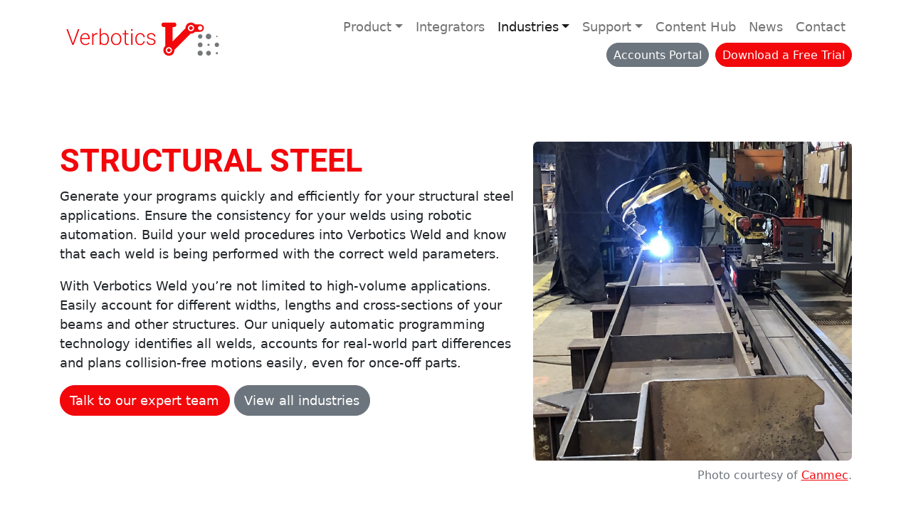

--- FILE ---
content_type: text/html
request_url: https://verbotics.com/industries/structural-steel/
body_size: 2792
content:
<!doctype html><html lang=en><head><script async src="https://www.googletagmanager.com/gtag/js?id=G-VHJRRQQSBE"></script><meta charset=utf-8><meta name=viewport content="width=device-width,initial-scale=1"><title>Structural Steel &#183; Verbotics</title><link rel=stylesheet href="/css/style.min.1aecf05aabfb8fe681e1dc7df927585e.css"><link rel="shortcut icon" href=/favicon.ico><link rel=canonical href=https://verbotics.com/industries/structural-steel/><meta property="og:title" content="Structural Steel &#183; Verbotics"><meta property="og:url" content="https://verbotics.com/industries/structural-steel/"><meta property="og:type" content="website"><meta name=theme-color content="#F2070B"></head><body><nav id=nav class="navbar navbar-expand-lg"><div class=container><a class=navbar-brand href=/><img src=/images/logo.svg height=80 alt=Verbotics></a>
<button class=navbar-toggler type=button data-bs-toggle=collapse data-bs-target=#nav-content aria-controls=nav-content aria-expanded=false aria-label="Toggle navigation">
<span class=navbar-toggler-icon></span></button><div id=nav-content class="collapse navbar-collapse flex-column"><ul class="navbar-nav ms-lg-auto"><li class="nav-item dropdown"><a class="nav-link dropdown-toggle" href role=button data-bs-toggle=dropdown aria-expanded=false>Product</a><ul class=dropdown-menu><li><a class=dropdown-item href=/product/weld/>Verbotics Weld</a></li><li><a class=dropdown-item href=/product/examples/>Examples</a></li><li><a class=dropdown-item href=/product/ur-plus/>Universal Robots UR+</a></li></ul></li><li class=nav-item><a class=nav-link href=/integrators/>Integrators</a></li><li class="nav-item dropdown"><a class="nav-link dropdown-toggle active" href=/industries/ role=button data-bs-toggle=dropdown aria-expanded=false>Industries</a><ul class=dropdown-menu><li><a class=dropdown-item href=/industries/agriculture/>Agriculture</a></li><li><a class=dropdown-item href=/industries/general-fabrication/>General Fabrication</a></li><li><a class=dropdown-item href=/industries/shipbuilding/>Shipbuilding</a></li><li><a class=dropdown-item href=/industries/transport/>Transport</a></li><li><a class="dropdown-item active" href=/industries/structural-steel/>Structural Steel</a></li><li><a class=dropdown-item href=/industries/speciality-fabrication/>Specialty Fabrication</a></li></ul></li><li class="nav-item dropdown"><a class="nav-link dropdown-toggle" href role=button data-bs-toggle=dropdown aria-expanded=false>Support</a><ul class=dropdown-menu><li><a class=dropdown-item href=https://docs.verbotics.com/>Documentation</a></li><li><a class=dropdown-item href=https://docs.verbotics.com/en/latest/tutorials>Tutorials</a></li><li><a class=dropdown-item href=https://docs.verbotics.com/en/latest/reference>Reference</a></li></ul></li><li class=nav-item><a class=nav-link href=/content-hub/>Content Hub</a></li><li class=nav-item><a class=nav-link href=/news/>News</a></li><li class=nav-item><a class=nav-link href=/contact/>Contact</a></li></ul><ul class="nav align-self-end flex-column flex-lg-row"><li class="nav-item mb-2 mb-lg-0 me-0 me-lg-2"><a href=https://accounts.verbotics.com class="btn btn-secondary btn-sm">Accounts Portal</a></li><li class=nav-item><a href=https://accounts.verbotics.com/trial class="btn btn-primary btn-sm">Download a Free Trial</a></li></ul></div></div></nav><div class="container py-6"><div class=row><div class=col-md-7><h1>Structural Steel</h1><p>Generate your programs quickly and efficiently for your structural steel applications. Ensure
the consistency for your welds using robotic automation. Build your weld procedures into
Verbotics Weld and know that each weld is being performed with the correct weld parameters.</p><p>With Verbotics Weld you’re not limited to high-volume applications. Easily account for
different widths, lengths and cross-sections of your beams and other structures. Our uniquely
automatic programming technology identifies all welds, accounts for real-world part
differences and plans collision-free motions easily, even for once-off parts.</p><p class=mb-0><a href=/contact/ class="btn btn-primary mb-3">Talk to our expert team</a>
<a href=/industries/ class="btn btn-secondary mb-3">View all industries</a></p></div><div class=col-md-5><figure class=figure><img class="figure-img img-fluid rounded" src=canmec.jpg alt="Robot welding structural steel component"><figcaption class="figure-caption text-end">Photo courtesy of <a href=https://canmec.com>Canmec</a>.</figcaption></figure></div></div></div><div class="py-6 bg-gray bg-dot"><div class=container><h2 class=text-center>Highlighted Features</h2><br><div class=row><div class="col-md-4 pt-4"><div class="card mb-4 rounded-5 position-relative"><img class="d-block position-absolute top-0 start-0 translate-middle-y ms-3" src=/images/icons/cycle-time.png alt="Cycle time icon" width=90 height=90><div class="card-body pt-5"><h3 class="p-1 fs-4">Multipass Welding</h3><p class="card-text fw-normal p-1">Supports multipass welds using native robot instructions. All passes are easy to create, and planned to be collision free.</p></div></div></div><div class="col-md-4 pt-4"><div class="card mb-4 rounded-5 position-relative"><img class="d-block position-absolute top-0 start-0 translate-middle-y ms-3" src=/images/icons/jig-design.png alt="Cycle time icon" width=90 height=90><div class="card-body pt-5"><h3 class="p-1 fs-4">Robot Positioner Support</h3><p class="card-text p-1">Automatically place robot gantries and tracks to reach the weld and avoid collisions. No need to manually position the robot.</p></div></div></div><div class="col-md-4 pt-4"><div class="card mb-4 rounded-5 position-relative"><img class="d-block position-absolute top-0 start-0 translate-middle-y ms-3" src=/images/icons/path-finding.png alt="Cycle time icon" width=90 height=90><div class="card-body pt-5"><h3 class="p-1 fs-4">Advanced Welding Features</h3><p class="card-text p-1">Stitching, weaving, through arc seam tracking and many more welding features are supported and easy to use.</p></div></div></div></div><div class="card rounded-5"><div class="card-body p-5"><div class=row><div class=col-md-6><h3>Example Workcells</h3><ul class=mb-0><li><a href=/product/examples/#abb-rotator-workcell>ABB with Rotator Workcell</a></li><li><a href=/product/examples/#yaskawa-large-workcell>Yaskawa with Large Positioner Workcell</a></li><li><a href=/product/examples/#yaskawa-gantry-workcell>Yaskawa with Gantry Workcell</a></li></ul></div></div></div></div></div></div><div class="cta py-6" style=z-index:0><div class="container text-center"><h2 class=text-white>See How We Can Help You</h2><p class=text-white>Download a free trial of Verbotics Weld to try it yourself, or contact us to arrange a live demonstration.</p><p class=mb-0><a href=/download class="btn btn-outline-light mb-3 mb-md-0">Download a Free Trial</a>
<a href=/contact class="btn btn-outline-light mb-3 mb-md-0">Request a Demo</a></p></div><div class=cta-overlay></div></div><div id=footer class="bg-dark py-3"><div class=container><p><a href=/><img src=/images/logo.svg alt=Verbotics height=100></a></p><ul class="nav flex-column flex-lg-row border-bottom justify-content-between pb-3"><li class=nav-item><a class=nav-link href=/>Home</a></li><li class=nav-item><a class=nav-link href=/product/weld/>Product</a></li><li class=nav-item><a class=nav-link href=/integrators/>Integrators</a></li><li class=nav-item><a class=nav-link href=/industries/>Industries</a></li><li class=nav-item><a class=nav-link href=https://docs.verbotics.com/>Documentation</a></li><li class=nav-item><a class=nav-link href=/content-hub/>Content Hub</a></li><li class=nav-item><a class=nav-link href=/news/>News</a></li><li class=nav-item><a class=nav-link href=/contact/>Contact Us</a></li></ul><div class="d-flex justify-content-between align-items-center p-3 flex-column flex-md-row"><p class="text-muted mb-0">© RoboMotion Pty Limited trading as Verbotics (ABN 72 618 027 222) | Robotic Automation, Made Easy</p><ul class=nav><li class=nav-item><a href=https://www.facebook.com/verbotics class=nav-link><i class="bi bi-facebook"></i></a></li><li class=nav-item><a href=https://www.linkedin.com/company/verbotics class=nav-link><i class="bi bi-linkedin"></i></a></li><li class=nav-item><a href=https://www.youtube.com/channel/UCGm_ws07_pTGH7wvlDCOuXg class=nav-link><i class="bi bi-youtube"></i></a></li></ul></div></div></div><script type=text/javascript id=hs-script-loader async defer src=//js-na1.hs-scripts.com/39683457.js></script>
<script>var _hsp=window._hsp=window._hsp||[];_hsp.push(["addPrivacyConsentListener",function(e){e.allowed&&(window.dataLayer=window.dataLayer||[],window.gtag=function(){dataLayer.push(arguments)},gtag("js",new Date),gtag("config","G-VHJRRQQSBE"))}])</script><script src=/js/bundle.min.fe7f93381d54658b3a22ecf966ef4a54.js></script></body></html>

--- FILE ---
content_type: application/javascript
request_url: https://verbotics.com/js/bundle.min.fe7f93381d54658b3a22ecf966ef4a54.js
body_size: 24603
content:
/*!
  * Bootstrap v5.2.3 (https://getbootstrap.com/)
  * Copyright 2011-2022 The Bootstrap Authors (https://github.com/twbs/bootstrap/graphs/contributors)
  * Licensed under MIT (https://github.com/twbs/bootstrap/blob/main/LICENSE)
  */!function(e,t){"object"==typeof exports&&"undefined"!=typeof module?module.exports=t():"function"==typeof define&&define.amd?define(t):(e="undefined"!=typeof globalThis?globalThis:e||self).bootstrap=t()}(this,function(){"use strict";const Ye="transitionend",rt=e=>{let t=e.getAttribute("data-bs-target");if(!t||"#"===t){let n=e.getAttribute("href");if(!n||!n.includes("#")&&!n.startsWith("."))return null;n.includes("#")&&!n.startsWith("#")&&(n=`#${n.split("#")[1]}`),t=n&&"#"!==n?n.trim():null}return t},pt=e=>{const t=rt(e);return t&&document.querySelector(t)?t:null},p=e=>{const t=rt(e);return t?document.querySelector(t):null},gt=e=>{e.dispatchEvent(new Event(Ye))},v=e=>!!e&&"object"==typeof e&&(void 0!==e.jquery&&(e=e[0]),void 0!==e.nodeType),y=e=>v(e)?e.jquery?e[0]:e:"string"==typeof e&&e.length>0?document.querySelector(e):null,z=e=>{if(!v(e)||0===e.getClientRects().length)return!1;const n="visible"===getComputedStyle(e).getPropertyValue("visibility"),t=e.closest("details:not([open])");if(!t)return n;if(t!==e){const n=e.closest("summary");if(n&&n.parentNode!==t)return!1;if(null===n)return!1}return n},O=e=>!e||e.nodeType!==Node.ELEMENT_NODE||!!e.classList.contains("disabled")||(void 0!==e.disabled?e.disabled:e.hasAttribute("disabled")&&"false"!==e.getAttribute("disabled")),wt=e=>{if(!document.documentElement.attachShadow)return null;if("function"==typeof e.getRootNode){const t=e.getRootNode();return t instanceof ShadowRoot?t:null}return e instanceof ShadowRoot?e:e.parentNode?wt(e.parentNode):null},pe=()=>{},W=e=>{e.offsetHeight},Ht=()=>window.jQuery&&!document.body.hasAttribute("data-bs-no-jquery")?window.jQuery:null,Ee=[],r=()=>"rtl"===document.documentElement.dir,l=e=>{var t=()=>{const t=Ht();if(t){const n=e.NAME,s=t.fn[n];t.fn[n]=e.jQueryInterface,t.fn[n].Constructor=e,t.fn[n].noConflict=()=>(t.fn[n]=s,e.jQueryInterface)}};"loading"===document.readyState?(Ee.length||document.addEventListener("DOMContentLoaded",()=>{for(const e of Ee)e()}),Ee.push(t)):t()},g=e=>{"function"==typeof e&&e()},en=(e,t,n=!0)=>{if(!n)return void g(e);const i=(e=>{if(!e)return 0;let{transitionDuration:t,transitionDelay:n}=window.getComputedStyle(e);const s=Number.parseFloat(t),o=Number.parseFloat(n);return s||o?(t=t.split(",")[0],n=n.split(",")[0],1e3*(Number.parseFloat(t)+Number.parseFloat(n))):0})(t)+5;let s=!1;const o=({target:n})=>{n===t&&(s=!0,t.removeEventListener(Ye,o),g(e))};t.addEventListener(Ye,o),setTimeout(()=>{s||gt(t)},i)},Me=(e,t,n,s)=>{const i=e.length;let o=e.indexOf(t);return-1===o?!n&&s?e[i-1]:e[0]:(o+=n?1:-1,s&&(o=(o+i)%i),e[Math.max(0,Math.min(o,i-1))])},os=/[^.]*(?=\..*)\.|.*/,ts=/\..*/,$n=/::\d+$/,Te={};let fn=1;const un={mouseenter:"mouseover",mouseleave:"mouseout"},fs=new Set(["click","dblclick","mouseup","mousedown","contextmenu","mousewheel","DOMMouseScroll","mouseover","mouseout","mousemove","selectstart","selectend","keydown","keypress","keyup","orientationchange","touchstart","touchmove","touchend","touchcancel","pointerdown","pointermove","pointerup","pointerleave","pointercancel","gesturestart","gesturechange","gestureend","focus","blur","change","reset","select","submit","focusin","focusout","load","unload","beforeunload","resize","move","DOMContentLoaded","readystatechange","error","abort","scroll"]);function tt(e,t){return t&&`${t}::${fn++}`||e.uidEvent||fn++}function Zt(e){const t=tt(e);return e.uidEvent=t,Te[t]=Te[t]||{},Te[t]}function Vt(e,t,n=null){return Object.values(e).find(e=>e.callable===t&&e.delegationSelector===n)}function St(e,t,n){const o="string"==typeof t,i=o?n:t||n;let s=ut(e);return fs.has(s)||(s=e),[o,i,s]}function Ct(t,n,s,o,i){if("string"!=typeof n||!t)return;let[c,a,l]=St(n,s,o);if(n in un){const e=e=>function(t){if(!t.relatedTarget||t.relatedTarget!==t.delegateTarget&&!t.delegateTarget.contains(t.relatedTarget))return e.call(this,t)};a=e(a)}const u=Zt(t),h=u[l]||(u[l]={}),d=Vt(h,a,c?s:null);if(d)return void(d.oneOff=d.oneOff&&i);const m=tt(a,n.replace(os,"")),r=c?function(t,n,s){return function o(i){const a=t.querySelectorAll(n);for(let{target:r}=i;r&&r!==this;r=r.parentNode)for(const c of a)if(c===r)return Qe(i,{delegateTarget:r}),o.oneOff&&e.off(t,i.type,n,s),s.apply(r,[i])}}(t,s,a):function(t,n){return function s(o){return Qe(o,{delegateTarget:t}),s.oneOff&&e.off(t,o.type,n),n.apply(t,[o])}}(t,a);r.delegationSelector=c?s:null,r.callable=a,r.oneOff=i,r.uidEvent=m,h[m]=r,t.addEventListener(l,r,c)}function Ue(e,t,n,s,o){const i=Vt(t[n],s,o);i&&(e.removeEventListener(n,i,Boolean(o)),delete t[n][i.uidEvent])}function Ts(e,t,n,s){const o=t[n]||{};for(const i of Object.keys(o))if(i.includes(s)){const s=o[i];Ue(e,t,n,s.callable,s.delegationSelector)}}function ut(e){return e=e.replace(ts,""),un[e]||e}const e={on(e,t,n,s){Ct(e,t,n,s,!1)},one(e,t,n,s){Ct(e,t,n,s,!0)},off(e,t,n,s){if("string"!=typeof t||!e)return;const[c,r,i]=St(t,n,s),l=i!==t,o=Zt(e),a=o[i]||{},d=t.startsWith(".");if(void 0===r){{if(d)for(const n of Object.keys(o))Ts(e,o,n,t.slice(1));for(const n of Object.keys(a)){const s=n.replace($n,"");if(!l||t.includes(s)){const t=a[n];Ue(e,o,i,t.callable,t.delegationSelector)}}}}else{if(!Object.keys(a).length)return;Ue(e,o,i,r,c?n:null)}},trigger(e,t,n){if("string"!=typeof t||!e)return null;const i=Ht();let s=null,a=!0,r=!0,c=!1;t!==ut(t)&&i&&(s=i.Event(t,n),i(e).trigger(s),a=!s.isPropagationStopped(),r=!s.isImmediatePropagationStopped(),c=s.isDefaultPrevented());let o=new Event(t,{bubbles:a,cancelable:!0});return o=Qe(o,n),c&&o.preventDefault(),r&&e.dispatchEvent(o),o.defaultPrevented&&s&&s.preventDefault(),o}};function Qe(e,t){for(const[n,s]of Object.entries(t||{}))try{e[n]=s}catch{Object.defineProperty(e,n,{configurable:!0,get:()=>s})}return e}const _=new Map,et={set(e,t,n){_.has(e)||_.set(e,new Map);const s=_.get(e);s.has(t)||0===s.size?s.set(t,n):console.error(`Bootstrap doesn't allow more than one instance per element. Bound instance: ${Array.from(s.keys())[0]}.`)},get:(e,t)=>_.has(e)&&_.get(e).get(t)||null,remove(e,t){if(!_.has(e))return;const n=_.get(e);n.delete(t),0===n.size&&_.delete(e)}};function st(e){if("true"===e)return!0;if("false"===e)return!1;if(e===Number(e).toString())return Number(e);if(""===e||"null"===e)return null;if("string"!=typeof e)return e;try{return JSON.parse(decodeURIComponent(e))}catch{return e}}function _e(e){return e.replace(/[A-Z]/g,e=>`-${e.toLowerCase()}`)}const b={setDataAttribute(e,t,n){e.setAttribute(`data-bs-${_e(t)}`,n)},removeDataAttribute(e,t){e.removeAttribute(`data-bs-${_e(t)}`)},getDataAttributes(e){if(!e)return{};const t={},n=Object.keys(e.dataset).filter(e=>e.startsWith("bs")&&!e.startsWith("bsConfig"));for(const o of n){let s=o.replace(/^bs/,"");s=s.charAt(0).toLowerCase()+s.slice(1,s.length),t[s]=st(e.dataset[o])}return t},getDataAttribute:(e,t)=>st(e.getAttribute(`data-bs-${_e(t)}`))};class K{static get Default(){return{}}static get DefaultType(){return{}}static get NAME(){throw new Error('You have to implement the static method "NAME", for each component!')}_getConfig(e){return e=this._mergeConfigObj(e),e=this._configAfterMerge(e),this._typeCheckConfig(e),e}_configAfterMerge(e){return e}_mergeConfigObj(e,t){const n=v(t)?b.getDataAttribute(t,"config"):{};return{...this.constructor.Default,..."object"==typeof n?n:{},...v(t)?b.getDataAttributes(t):{},..."object"==typeof e?e:{}}}_typeCheckConfig(e,t=this.constructor.DefaultType){for(const s of Object.keys(t)){const o=t[s],i=e[s],a=v(i)?"element":null==(n=i)?`${n}`:Object.prototype.toString.call(n).match(/\s([a-z]+)/i)[1].toLowerCase();if(!new RegExp(o).test(a))throw new TypeError(`${this.constructor.NAME.toUpperCase()}: Option "${s}" provided type "${a}" but expected type "${o}".`)}var n}}class d extends K{constructor(e,t){super(),(e=y(e))&&(this._element=e,this._config=this._getConfig(t),et.set(this._element,this.constructor.DATA_KEY,this))}dispose(){et.remove(this._element,this.constructor.DATA_KEY),e.off(this._element,this.constructor.EVENT_KEY);for(const e of Object.getOwnPropertyNames(this))this[e]=null}_queueCallback(e,t,n=!0){en(e,t,n)}_getConfig(e){return e=this._mergeConfigObj(e,this._element),e=this._configAfterMerge(e),this._typeCheckConfig(e),e}static getInstance(e){return et.get(y(e),this.DATA_KEY)}static getOrCreateInstance(e,t={}){return this.getInstance(e)||new this(e,"object"==typeof t?t:null)}static get VERSION(){return"5.2.3"}static get DATA_KEY(){return`bs.${this.NAME}`}static get EVENT_KEY(){return`.${this.DATA_KEY}`}static eventName(e){return`${e}${this.EVENT_KEY}`}}const fe=(t,n="hide")=>{const o=`click.dismiss${t.EVENT_KEY}`,s=t.NAME;e.on(document,o,`[data-bs-dismiss="${s}"]`,function(e){if(["A","AREA"].includes(this.tagName)&&e.preventDefault(),O(this))return;const o=p(this)||this.closest(`.${s}`);t.getOrCreateInstance(o)[n]()})};class me extends d{static get NAME(){return"alert"}close(){if(e.trigger(this._element,"close.bs.alert").defaultPrevented)return;this._element.classList.remove("show");const t=this._element.classList.contains("fade");this._queueCallback(()=>this._destroyElement(),this._element,t)}_destroyElement(){this._element.remove(),e.trigger(this._element,"closed.bs.alert"),this.dispose()}static jQueryInterface(e){return this.each(function(){const t=me.getOrCreateInstance(this);if("string"==typeof e){if(void 0===t[e]||e.startsWith("_")||"constructor"===e)throw new TypeError(`No method named "${e}"`);t[e](this)}})}}fe(me,"close"),l(me);const it='[data-bs-toggle="button"]';class oe extends d{static get NAME(){return"button"}toggle(){this._element.setAttribute("aria-pressed",this._element.classList.toggle("active"))}static jQueryInterface(e){return this.each(function(){const t=oe.getOrCreateInstance(this);"toggle"===e&&t[e]()})}}e.on(document,"click.bs.button.data-api",it,e=>{e.preventDefault();const t=e.target.closest(it);oe.getOrCreateInstance(t).toggle()}),l(oe);const t={find:(e,t=document.documentElement)=>[].concat(...Element.prototype.querySelectorAll.call(t,e)),findOne:(e,t=document.documentElement)=>Element.prototype.querySelector.call(t,e),children:(e,t)=>[].concat(...e.children).filter(e=>e.matches(t)),parents(e,t){const s=[];let n=e.parentNode.closest(t);for(;n;)s.push(n),n=n.parentNode.closest(t);return s},prev(e,t){let n=e.previousElementSibling;for(;n;){if(n.matches(t))return[n];n=n.previousElementSibling}return[]},next(e,t){let n=e.nextElementSibling;for(;n;){if(n.matches(t))return[n];n=n.nextElementSibling}return[]},focusableChildren(e){const t=["a","button","input","textarea","select","details","[tabindex]",'[contenteditable="true"]'].map(e=>`${e}:not([tabindex^="-"])`).join(",");return this.find(t,e).filter(e=>!O(e)&&z(e))}},Ns={endCallback:null,leftCallback:null,rightCallback:null},Fs={endCallback:"(function|null)",leftCallback:"(function|null)",rightCallback:"(function|null)"};class qe extends K{constructor(e,t){super(),this._element=e,e&&qe.isSupported()&&(this._config=this._getConfig(t),this._deltaX=0,this._supportPointerEvents=Boolean(window.PointerEvent),this._initEvents())}static get Default(){return Ns}static get DefaultType(){return Fs}static get NAME(){return"swipe"}dispose(){e.off(this._element,".bs.swipe")}_start(e){this._supportPointerEvents?this._eventIsPointerPenTouch(e)&&(this._deltaX=e.clientX):this._deltaX=e.touches[0].clientX}_end(e){this._eventIsPointerPenTouch(e)&&(this._deltaX=e.clientX-this._deltaX),this._handleSwipe(),g(this._config.endCallback)}_move(e){this._deltaX=e.touches&&e.touches.length>1?0:e.touches[0].clientX-this._deltaX}_handleSwipe(){const e=Math.abs(this._deltaX);if(e<=40)return;const t=e/this._deltaX;this._deltaX=0,t&&g(t>0?this._config.rightCallback:this._config.leftCallback)}_initEvents(){this._supportPointerEvents?(e.on(this._element,"pointerdown.bs.swipe",e=>this._start(e)),e.on(this._element,"pointerup.bs.swipe",e=>this._end(e)),this._element.classList.add("pointer-event")):(e.on(this._element,"touchstart.bs.swipe",e=>this._start(e)),e.on(this._element,"touchmove.bs.swipe",e=>this._move(e)),e.on(this._element,"touchend.bs.swipe",e=>this._end(e)))}_eventIsPointerPenTouch(e){return this._supportPointerEvents&&("pen"===e.pointerType||"touch"===e.pointerType)}static isSupported(){return"ontouchstart"in document.documentElement||navigator.maxTouchPoints>0}}const Q="next",F="prev",M="left",ee="right",Ke="slid.bs.carousel",bt="carousel",se="active",Ms={ArrowLeft:ee,ArrowRight:M},Ss={interval:5e3,keyboard:!0,pause:"hover",ride:!1,touch:!0,wrap:!0},ks={interval:"(number|boolean)",keyboard:"boolean",pause:"(string|boolean)",ride:"(boolean|string)",touch:"boolean",wrap:"boolean"};class U extends d{constructor(e,n){super(e,n),this._interval=null,this._activeElement=null,this._isSliding=!1,this.touchTimeout=null,this._swipeHelper=null,this._indicatorsElement=t.findOne(".carousel-indicators",this._element),this._addEventListeners(),this._config.ride===bt&&this.cycle()}static get Default(){return Ss}static get DefaultType(){return ks}static get NAME(){return"carousel"}next(){this._slide(Q)}nextWhenVisible(){!document.hidden&&z(this._element)&&this.next()}prev(){this._slide(F)}pause(){this._isSliding&&gt(this._element),this._clearInterval()}cycle(){this._clearInterval(),this._updateInterval(),this._interval=setInterval(()=>this.nextWhenVisible(),this._config.interval)}_maybeEnableCycle(){this._config.ride&&(this._isSliding?e.one(this._element,Ke,()=>this.cycle()):this.cycle())}to(t){const n=this._getItems();if(t>n.length-1||t<0)return;if(this._isSliding)return void e.one(this._element,Ke,()=>this.to(t));const s=this._getItemIndex(this._getActive());if(s===t)return;const o=t>s?Q:F;this._slide(o,n[t])}dispose(){this._swipeHelper&&this._swipeHelper.dispose(),super.dispose()}_configAfterMerge(e){return e.defaultInterval=e.interval,e}_addEventListeners(){this._config.keyboard&&e.on(this._element,"keydown.bs.carousel",e=>this._keydown(e)),"hover"===this._config.pause&&(e.on(this._element,"mouseenter.bs.carousel",()=>this.pause()),e.on(this._element,"mouseleave.bs.carousel",()=>this._maybeEnableCycle())),this._config.touch&&qe.isSupported()&&this._addTouchEventListeners()}_addTouchEventListeners(){for(const n of t.find(".carousel-item img",this._element))e.on(n,"dragstart.bs.carousel",e=>e.preventDefault());const n={leftCallback:()=>this._slide(this._directionToOrder(M)),rightCallback:()=>this._slide(this._directionToOrder(ee)),endCallback:()=>{"hover"===this._config.pause&&(this.pause(),this.touchTimeout&&clearTimeout(this.touchTimeout),this.touchTimeout=setTimeout(()=>this._maybeEnableCycle(),500+this._config.interval))}};this._swipeHelper=new qe(this._element,n)}_keydown(e){if(/input|textarea/i.test(e.target.tagName))return;const t=Ms[e.key];t&&(e.preventDefault(),this._slide(this._directionToOrder(t)))}_getItemIndex(e){return this._getItems().indexOf(e)}_setActiveIndicatorElement(e){if(!this._indicatorsElement)return;const s=t.findOne(".active",this._indicatorsElement);s.classList.remove(se),s.removeAttribute("aria-current");const n=t.findOne(`[data-bs-slide-to="${e}"]`,this._indicatorsElement);n&&(n.classList.add(se),n.setAttribute("aria-current","true"))}_updateInterval(){const e=this._activeElement||this._getActive();if(!e)return;const t=Number.parseInt(e.getAttribute("data-bs-interval"),10);this._config.interval=t||this._config.defaultInterval}_slide(t,n=null){if(this._isSliding)return;const o=this._getActive(),a=t===Q,s=n||Me(this._getItems(),o,a,this._config.wrap);if(s===o)return;const c=this._getItemIndex(s),l=n=>e.trigger(this._element,n,{relatedTarget:s,direction:this._orderToDirection(t),from:this._getItemIndex(o),to:c});if(l("slide.bs.carousel").defaultPrevented)return;if(!o||!s)return;const d=Boolean(this._interval);this.pause(),this._isSliding=!0,this._setActiveIndicatorElement(c),this._activeElement=s;const i=a?"carousel-item-start":"carousel-item-end",r=a?"carousel-item-next":"carousel-item-prev";s.classList.add(r),W(s),o.classList.add(i),s.classList.add(i),this._queueCallback(()=>{s.classList.remove(i,r),s.classList.add(se),o.classList.remove(se,r,i),this._isSliding=!1,l(Ke)},o,this._isAnimated()),d&&this.cycle()}_isAnimated(){return this._element.classList.contains("slide")}_getActive(){return t.findOne(".active.carousel-item",this._element)}_getItems(){return t.find(".carousel-item",this._element)}_clearInterval(){this._interval&&(clearInterval(this._interval),this._interval=null)}_directionToOrder(e){return r()?e===M?F:Q:e===M?Q:F}_orderToDirection(e){return r()?e===F?M:ee:e===F?ee:M}static jQueryInterface(e){return this.each(function(){const t=U.getOrCreateInstance(this,e);if("number"!=typeof e){if("string"==typeof e){if(void 0===t[e]||e.startsWith("_")||"constructor"===e)throw new TypeError(`No method named "${e}"`);t[e]()}}else t.to(e)})}}e.on(document,"click.bs.carousel.data-api","[data-bs-slide], [data-bs-slide-to]",function(e){const n=p(this);if(!n||!n.classList.contains(bt))return;e.preventDefault();const t=U.getOrCreateInstance(n),s=this.getAttribute("data-bs-slide-to");return s?(t.to(s),void t._maybeEnableCycle()):"next"===b.getDataAttribute(this,"slide")?(t.next(),void t._maybeEnableCycle()):(t.prev(),void t._maybeEnableCycle())}),e.on(window,"load.bs.carousel.data-api",()=>{const e=t.find('[data-bs-ride="carousel"]');for(const t of e)U.getOrCreateInstance(t)}),l(U);const He="show",J="collapse",de="collapsing",Ce='[data-bs-toggle="collapse"]',As={parent:null,toggle:!0},gs={parent:"(null|element)",toggle:"boolean"};class $ extends d{constructor(e,n){super(e,n),this._isTransitioning=!1,this._triggerArray=[];const s=t.find(Ce);for(const e of s){const n=pt(e),o=t.find(n).filter(e=>e===this._element);null!==n&&o.length&&this._triggerArray.push(e)}this._initializeChildren(),this._config.parent||this._addAriaAndCollapsedClass(this._triggerArray,this._isShown()),this._config.toggle&&this.toggle()}static get Default(){return As}static get DefaultType(){return gs}static get NAME(){return"collapse"}toggle(){this._isShown()?this.hide():this.show()}show(){if(this._isTransitioning||this._isShown())return;let n=[];if(this._config.parent&&(n=this._getFirstLevelChildren(".collapse.show, .collapse.collapsing").filter(e=>e!==this._element).map(e=>$.getOrCreateInstance(e,{toggle:!1}))),n.length&&n[0]._isTransitioning)return;if(e.trigger(this._element,"show.bs.collapse").defaultPrevented)return;for(const e of n)e.hide();const t=this._getDimension();this._element.classList.remove(J),this._element.classList.add(de),this._element.style[t]=0,this._addAriaAndCollapsedClass(this._triggerArray,!0),this._isTransitioning=!0;const s=`scroll${t[0].toUpperCase()+t.slice(1)}`;this._queueCallback(()=>{this._isTransitioning=!1,this._element.classList.remove(de),this._element.classList.add(J,He),this._element.style[t]="",e.trigger(this._element,"shown.bs.collapse")},this._element,!0),this._element.style[t]=`${this._element[s]}px`}hide(){if(this._isTransitioning||!this._isShown())return;if(e.trigger(this._element,"hide.bs.collapse").defaultPrevented)return;const t=this._getDimension();this._element.style[t]=`${this._element.getBoundingClientRect()[t]}px`,W(this._element),this._element.classList.add(de),this._element.classList.remove(J,He);for(const e of this._triggerArray){const t=p(e);t&&!this._isShown(t)&&this._addAriaAndCollapsedClass([e],!1)}this._isTransitioning=!0,this._element.style[t]="",this._queueCallback(()=>{this._isTransitioning=!1,this._element.classList.remove(de),this._element.classList.add(J),e.trigger(this._element,"hidden.bs.collapse")},this._element,!0)}_isShown(e=this._element){return e.classList.contains(He)}_configAfterMerge(e){return e.toggle=Boolean(e.toggle),e.parent=y(e.parent),e}_getDimension(){return this._element.classList.contains("collapse-horizontal")?"width":"height"}_initializeChildren(){if(!this._config.parent)return;const e=this._getFirstLevelChildren(Ce);for(const t of e){const n=p(t);n&&this._addAriaAndCollapsedClass([t],this._isShown(n))}}_getFirstLevelChildren(e){const n=t.find(":scope .collapse .collapse",this._config.parent);return t.find(e,this._config.parent).filter(e=>!n.includes(e))}_addAriaAndCollapsedClass(e,t){if(e.length)for(const n of e)n.classList.toggle("collapsed",!t),n.setAttribute("aria-expanded",t)}static jQueryInterface(e){const t={};return"string"==typeof e&&/show|hide/.test(e)&&(t.toggle=!1),this.each(function(){const n=$.getOrCreateInstance(this,t);if("string"==typeof e){if(void 0===n[e])throw new TypeError(`No method named "${e}"`);n[e]()}})}}e.on(document,"click.bs.collapse.data-api",Ce,function(e){("A"===e.target.tagName||e.delegateTarget&&"A"===e.delegateTarget.tagName)&&e.preventDefault();const n=pt(this),s=t.find(n);for(const e of s)$.getOrCreateInstance(e,{toggle:!1}).toggle()}),l($);var G,n="top",i="bottom",o="right",s="left",je="auto",L=[n,i,o,s],k="start",P="end",Mt="clippingParents",xe="viewport",R="popper",Yt="reference",ke=L.reduce(function(e,t){return e.concat([t+"-"+k,t+"-"+P])},[]),Ae=[].concat(L,[je]).reduce(function(e,t){return e.concat([t,t+"-"+k,t+"-"+P])},[]),nn="beforeRead",sn="read",cn="afterRead",Wt="beforeMain",Fn="main",gn="afterMain",Ut="beforeWrite",It="write",Lt="afterWrite",Et=[nn,sn,cn,Wt,Fn,gn,Ut,It,Lt],ht,vt,jt,Le;function u(e){return e?(e.nodeName||"").toLowerCase():null}function a(e){if(e==null)return window;if("[object Window]"!==e.toString()){var t=e.ownerDocument;return t&&t.defaultView||window}return e}function x(e){return e instanceof a(e).Element||e instanceof Element}function c(e){return e instanceof a(e).HTMLElement||e instanceof HTMLElement}function $e(e){return"undefined"!=typeof ShadowRoot&&(e instanceof a(e).ShadowRoot||e instanceof ShadowRoot)}const We={name:"applyStyles",enabled:!0,phase:"write",fn:function(e){var t=e.state;Object.keys(t.elements).forEach(function(e){var o=t.styles[e]||{},s=t.attributes[e]||{},n=t.elements[e];c(n)&&u(n)&&(Object.assign(n.style,o),Object.keys(s).forEach(function(e){var t=s[e];!1===t?n.removeAttribute(e):n.setAttribute(e,!0===t?"":t)}))})},effect:function(e){var t=e.state,n={popper:{position:t.options.strategy,left:"0",top:"0",margin:"0"},arrow:{position:"absolute"},reference:{}};return Object.assign(t.elements.popper.style,n.popper),t.styles=n,t.elements.arrow&&Object.assign(t.elements.arrow.style,n.arrow),function(){Object.keys(t.elements).forEach(function(e){var s=t.elements[e],o=t.attributes[e]||{},i=Object.keys(t.styles.hasOwnProperty(e)?t.styles[e]:n[e]).reduce(function(e,t){return e[t]="",e},{});c(s)&&u(s)&&(Object.assign(s.style,i),Object.keys(o).forEach(function(e){s.removeAttribute(e)}))})}},requires:["computeStyles"]};function m(e){return e.split("-")[0]}var C=Math.max,ne=Math.min,T=Math.round;function Ge(){var e=navigator.userAgentData;return e!=null&&e.brands?e.brands.map(function(e){return e.brand+"/"+e.version}).join(" "):navigator.userAgent}function ft(){return!/^((?!chrome|android).)*safari/i.test(Ge())}function N(e,t,n){void 0===t&&(t=!1),void 0===n&&(n=!1);var s=e.getBoundingClientRect(),i=1,r=1;t&&c(e)&&(i=e.offsetWidth>0&&T(s.width)/e.offsetWidth||1,r=e.offsetHeight>0&&T(s.height)/e.offsetHeight||1);var o=(x(e)?a(e):window).visualViewport,u=!ft()&&n,l=(s.left+(u&&o?o.offsetLeft:0))/i,d=(s.top+(u&&o?o.offsetTop:0))/r,h=s.width/i,m=s.height/r;return{width:h,height:m,top:d,right:l+h,bottom:d+m,left:l,x:l,y:d}}function Ze(e){var t=N(e),n=e.offsetWidth,s=e.offsetHeight;return Math.abs(t.width-n)<=1&&(n=t.width),Math.abs(t.height-s)<=1&&(s=t.height),{x:e.offsetLeft,y:e.offsetTop,width:n,height:s}}function at(e,t){var n,s=t.getRootNode&&t.getRootNode();if(e.contains(t))return!0;if(s&&$e(s)){n=t;do{if(n&&e.isSameNode(n))return!0;n=n.parentNode||n.host}while(n)}return!1}function f(e){return a(e).getComputedStyle(e)}function Hn(e){return["table","td","th"].indexOf(u(e))>=0}function j(e){return((x(e)?e.ownerDocument:e.document)||window.document).documentElement}function re(e){return"html"===u(e)?e:e.assignedSlot||e.parentNode||($e(e)?e.host:null)||j(e)}function ot(e){return c(e)&&"fixed"!==f(e).position?e.offsetParent:null}function q(e){for(var n=a(e),t=ot(e);t&&Hn(t)&&"static"===f(t).position;)t=ot(t);return t&&("html"===u(t)||"body"===u(t)&&"static"===f(t).position)?n:t||function(e){var t,n,s=/firefox/i.test(Ge());if(/Trident/i.test(Ge())&&c(e)&&"fixed"===f(e).position)return null;t=re(e);for($e(t)&&(t=t.host);c(t)&&["html","body"].indexOf(u(t))<0;){if(n=f(t),"none"!==n.transform||"none"!==n.perspective||"paint"===n.contain||-1!==["transform","perspective"].indexOf(n.willChange)||s&&"filter"===n.willChange||s&&n.filter&&"none"!==n.filter)return t;t=t.parentNode}return null}(e)||n}function Je(e){return["top","bottom"].indexOf(e)>=0?"x":"y"}function Y(e,t,n){return C(e,ne(t,n))}function ct(e){return Object.assign({},{top:0,right:0,bottom:0,left:0},e)}function lt(e,t){return t.reduce(function(t,n){return t[n]=e,t},{})}const dt={name:"arrow",enabled:!0,phase:"main",fn:function(e){var l,t=e.state,j=e.name,k=e.options,u=t.elements.arrow,d=t.modifiersData.popperOffsets,h=m(t.placement),a=Je(h),r=[s,o].indexOf(h)>=0?"height":"width";if(u&&d){var p=function(e,t){return ct("number"!=typeof(e="function"==typeof e?e(Object.assign({},t.rects,{placement:t.placement})):e)?e:lt(e,L))}(k.padding,t),g=Ze(u),E="y"===a?n:s,w="y"===a?i:o,_=t.rects.reference[r]+t.rects.reference[a]-d[a]-t.rects.popper[r],y=d[a]-t.rects.reference[a],c=q(u),b=c?"y"===a?c.clientHeight||0:c.clientWidth||0:0,O=_/2-y/2,x=p[E],C=b-g[r]-p[w],v=b/2-g[r]/2+O,f=Y(x,v,C),A=a;t.modifiersData[j]=((l={})[A]=f,l.centerOffset=f-v,l)}},effect:function(e){var n=e.state,s=e.options.element,t=void 0===s?"[data-popper-arrow]":s;t!=null&&("string"!=typeof t||(t=n.elements.popper.querySelector(t)))&&at(n.elements.popper,t)&&(n.elements.arrow=t)},requires:["popperOffsets"],requiresIfExists:["preventOverflow"]};function A(e){return e.split("-")[1]}ht={top:"auto",right:"auto",bottom:"auto",left:"auto"};function mt(e){var u,m,v,b,y=e.popper,S=e.popperRect,d=e.placement,A=e.variation,h=e.offsets,E=e.position,w=e.gpuAcceleration,z=e.adaptive,g=e.roundOffsets,N=e.isFixed,D=h.x,t=void 0===D?0:D,k=h.y,r=void 0===k?0:k,C="function"==typeof g?g({x:t,y:r}):{x:t,y:r},t=C.x,r=C.y,x=h.hasOwnProperty("x"),O=h.hasOwnProperty("y"),p=s,_=n,c=window;if(z){var l=q(y),M="clientHeight",F="clientWidth";l===a(y)&&"static"!==f(l=j(y)).position&&"absolute"===E&&(M="scrollHeight",F="scrollWidth"),(d===n||(d===s||d===o)&&A===P)&&(_=i,r-=(N&&l===c&&c.visualViewport?c.visualViewport.height:l[M])-S.height,r*=w?1:-1),d!==s&&(d!==n&&d!==i||A!==P)||(p=o,t-=(N&&l===c&&c.visualViewport?c.visualViewport.width:l[F])-S.width,t*=w?1:-1)}return b=Object.assign({position:E},z&&ht),v=!0===g?function(e){var n=e.x,s=e.y,t=window.devicePixelRatio||1;return{x:T(n*t)/t||0,y:T(s*t)/t||0}}({x:t,y:r}):{x:t,y:r},t=v.x,r=v.y,w?Object.assign({},b,((u={})[_]=O?"0":"",u[p]=x?"0":"",u.transform=(c.devicePixelRatio||1)<=1?"translate("+t+"px, "+r+"px)":"translate3d("+t+"px, "+r+"px, 0)",u)):Object.assign({},b,((m={})[_]=O?r+"px":"",m[p]=x?t+"px":"",m.transform="",m))}const Xe={name:"computeStyles",enabled:!0,phase:"beforeWrite",fn:function(e){var t=e.state,n=e.options,s=n.gpuAcceleration,c=void 0===s||s,o=n.adaptive,l=void 0===o||o,i=n.roundOffsets,a=void 0===i||i,r={placement:m(t.placement),variation:A(t.placement),popper:t.elements.popper,popperRect:t.rects.popper,gpuAcceleration:c,isFixed:"fixed"===t.options.strategy};null!=t.modifiersData.popperOffsets&&(t.styles.popper=Object.assign({},t.styles.popper,mt(Object.assign({},r,{offsets:t.modifiersData.popperOffsets,position:t.options.strategy,adaptive:l,roundOffsets:a})))),null!=t.modifiersData.arrow&&(t.styles.arrow=Object.assign({},t.styles.arrow,mt(Object.assign({},r,{offsets:t.modifiersData.arrow,position:"absolute",adaptive:!1,roundOffsets:a})))),t.attributes.popper=Object.assign({},t.attributes.popper,{"data-popper-placement":t.placement})},data:{}};G={passive:!0};const ye={name:"eventListeners",enabled:!0,phase:"write",fn:function(){},effect:function(e){var n=e.state,t=e.instance,s=e.options,o=s.scroll,i=void 0===o||o,r=s.resize,c=void 0===r||r,l=a(n.elements.popper),d=[].concat(n.scrollParents.reference,n.scrollParents.popper);return i&&d.forEach(function(e){e.addEventListener("scroll",t.update,G)}),c&&l.addEventListener("resize",t.update,G),function(){i&&d.forEach(function(e){e.removeEventListener("scroll",t.update,G)}),c&&l.removeEventListener("resize",t.update,G)}},data:{}};vt={left:"right",right:"left",bottom:"top",top:"bottom"};function le(e){return e.replace(/left|right|bottom|top/g,function(e){return vt[e]})}jt={start:"end",end:"start"};function yt(e){return e.replace(/start|end/g,function(e){return jt[e]})}function Ve(e){var t=a(e);return{scrollLeft:t.pageXOffset,scrollTop:t.pageYOffset}}function Be(e){return N(j(e)).left+Ve(e).scrollLeft}function Ie(e){var t=f(e),n=t.overflow,s=t.overflowX,o=t.overflowY;return/auto|scroll|overlay|hidden/.test(n+o+s)}function xt(e){return["html","body","#document"].indexOf(u(e))>=0?e.ownerDocument.body:c(e)&&Ie(e)?e:xt(re(e))}function V(e,t){void 0===t&&(t=[]);var s,n=xt(e),o=n===(null==(s=e.ownerDocument)?void 0:s.body),i=a(n),r=o?[i].concat(i.visualViewport||[],Ie(n)?n:[]):n,c=t.concat(r);return o?c:c.concat(V(re(r)))}function Pe(e){return Object.assign({},e,{left:e.x,top:e.y,right:e.x+e.width,bottom:e.y+e.height})}function kt(e,t,n){return t===xe?Pe(function(e,t){var s,d=a(e),o=j(e),n=d.visualViewport,i=o.clientWidth,r=o.clientHeight,c=0,l=0;return n&&(i=n.width,r=n.height,s=ft(),(s||!s&&"fixed"===t)&&(c=n.offsetLeft,l=n.offsetTop)),{width:i,height:r,x:c+Be(e),y:l}}(e,n)):x(t)?function(e,t){var n=N(e,!1,"fixed"===t);return n.top=n.top+e.clientTop,n.left=n.left+e.clientLeft,n.bottom=n.top+e.clientHeight,n.right=n.left+e.clientWidth,n.width=e.clientWidth,n.height=e.clientHeight,n.x=n.left,n.y=n.top,n}(t,n):Pe(function(e){var s,n=j(e),o=Ve(e),t=null==(s=e.ownerDocument)?void 0:s.body,i=C(n.scrollWidth,n.clientWidth,t?t.scrollWidth:0,t?t.clientWidth:0),r=C(n.scrollHeight,n.clientHeight,t?t.scrollHeight:0,t?t.clientHeight:0),a=-o.scrollLeft+Be(e),c=-o.scrollTop;return"rtl"===f(t||n).direction&&(a+=C(n.clientWidth,t?t.clientWidth:0)-i),{width:i,height:r,x:a,y:c}}(j(e)))}function At(e){var a,r,l,t=e.reference,c=e.element,d=e.placement,u=d?m(d):null,p=d?A(d):null,h=t.x+t.width/2-c.width/2,f=t.y+t.height/2-c.height/2;switch(u){case n:a={x:h,y:t.y-c.height};break;case i:a={x:h,y:t.y+t.height};break;case o:a={x:t.x+t.width,y:f};break;case s:a={x:t.x-c.width,y:f};break;default:a={x:t.x,y:t.y}}if(r=u?Je(u):null,r!=null)switch(l="y"===r?"height":"width",p){case k:a[r]=a[r]-(t[l]/2-c[l]/2);break;case P:a[r]=a[r]+(t[l]/2-c[l]/2)}return a}function S(e,t){void 0===t&&(t={});var k,s=t,_=s.placement,O=void 0===_?e.placement:_,v=s.strategy,I=void 0===v?e.strategy:v,b=s.boundary,F=void 0===b?Mt:b,S=s.rootBoundary,H=void 0===S?xe:S,M=s.elementContext,l=void 0===M?R:M,g=s.altBoundary,P=void 0!==g&&g,w=s.padding,h=void 0===w?0:w,a=ct("number"!=typeof h?h:lt(h,L)),D=l===R?Yt:R,A=e.rects.popper,p=e.elements[P?D:l],r=function(e,t,n,s){var a="clippingParents"===t?function(e){var n=V(re(e)),t=["absolute","fixed"].indexOf(f(e).position)>=0&&c(e)?q(e):e;return x(t)?n.filter(function(e){return x(e)&&at(e,t)&&"body"!==u(e)}):[]}(e):[].concat(t),i=[].concat(a,[n]),r=i[0],o=i.reduce(function(t,n){var o=kt(e,n,s);return t.top=C(o.top,t.top),t.right=ne(o.right,t.right),t.bottom=ne(o.bottom,t.bottom),t.left=C(o.left,t.left),t},kt(e,r,s));return o.width=o.right-o.left,o.height=o.bottom-o.top,o.x=o.left,o.y=o.top,o}(x(p)?p:p.contextElement||j(e.elements.popper),F,H,I),E=N(e.elements.reference),T=At({reference:E,element:A,strategy:"absolute",placement:O}),z=Pe(Object.assign({},A,T)),d=l===R?z:E,m={top:r.top-d.top+a.top,bottom:d.bottom-r.bottom+a.bottom,left:r.left-d.left+a.left,right:d.right-r.right+a.right},y=e.modifiersData.offset;return l===R&&y&&(k=y[O],Object.keys(m).forEach(function(e){var t=[o,i].indexOf(e)>=0?1:-1,s=[n,i].indexOf(e)>=0?"y":"x";m[e]+=k[s]*t})),m}function Es(e,t){void 0===t&&(t={});var s,n=t,c=n.placement,l=n.boundary,d=n.rootBoundary,u=n.padding,h=n.flipVariations,i=n.allowedAutoPlacements,f=void 0===i?Ae:i,a=A(c),r=a?h?ke:ke.filter(function(e){return A(e)===a}):L,o=r.filter(function(e){return f.indexOf(e)>=0});return 0===o.length&&(o=r),s=o.reduce(function(t,n){return t[n]=S(e,{placement:n,boundary:l,rootBoundary:d,padding:u})[m(n)],t},{}),Object.keys(s).sort(function(e,t){return s[e]-s[t]})}const Ft={name:"flip",enabled:!0,phase:"main",fn:function(e){var t=e.state,a=e.options,y=e.name;if(!t.modifiersData[y]._skip){for(var r,d,_,O,w=a.mainAxis,I=void 0===w||w,C=a.altAxis,L=void 0===C||C,R=a.fallbackPlacements,j=a.padding,b=a.boundary,x=a.rootBoundary,$=a.altBoundary,T=a.flipVariations,p=void 0===T||T,W=a.allowedAutoPlacements,l=t.options.placement,V=m(l),B=R||(V!==l&&p?function(e){if(m(e)===je)return[];var t=le(e);return[yt(e),t,yt(t)]}(l):[le(l)]),f=[l].concat(B).reduce(function(e,n){return e.concat(m(n)===je?Es(t,{placement:n,boundary:b,rootBoundary:x,padding:j,flipVariations:p,allowedAutoPlacements:W}):n)},[]),H=t.rects.reference,P=t.rects.popper,M=new Map,F=!0,h=f[0],v=0;v<f.length;v++){var c=f[v],N=m(c),D=A(c)===k,z=[n,i].indexOf(N)>=0,E=z?"width":"height",g=S(t,{placement:c,boundary:b,rootBoundary:x,altBoundary:$,padding:j}),u=z?D?o:s:D?i:n;if(H[E]>P[E]&&(u=le(u)),O=le(u),r=[],I&&r.push(g[N]<=0),L&&r.push(g[u]<=0,g[O]<=0),r.every(function(e){return e})){h=c,F=!1;break}M.set(c,r)}if(F)for(_=function(e){var t=f.find(function(t){var n=M.get(t);if(n)return n.slice(0,e).every(function(e){return e})});if(t)return h=t,"break"},d=p?3:1;d>0&&"break"!==_(d);d--);t.placement!==h&&(t.modifiersData[y]._skip=!0,t.placement=h,t.reset=!0)}},requiresIfExists:["offset"],data:{_skip:!1}};function Tt(e,t,n){return void 0===n&&(n={x:0,y:0}),{top:e.top-t.height-n.y,right:e.right-t.width+n.x,bottom:e.bottom-t.height+n.y,left:e.left-t.width-n.x}}function zt(e){return[n,o,i,s].some(function(t){return e[t]>=0})}const Dt={name:"hide",enabled:!0,phase:"main",requiresIfExists:["preventOverflow"],fn:function(e){var t=e.state,a=e.name,r=t.rects.reference,c=t.rects.popper,l=t.modifiersData.preventOverflow,d=S(t,{elementContext:"reference"}),u=S(t,{altBoundary:!0}),n=Tt(d,r),s=Tt(u,c,l),o=zt(n),i=zt(s);t.modifiersData[a]={referenceClippingOffsets:n,popperEscapeOffsets:s,isReferenceHidden:o,hasPopperEscaped:i},t.attributes.popper=Object.assign({},t.attributes.popper,{"data-popper-reference-hidden":o,"data-popper-escaped":i})}},Nt={name:"offset",enabled:!0,phase:"main",requires:["popperOffsets"],fn:function(e){var t=e.state,c=e.options,l=e.name,i=c.offset,d=void 0===i?[0,0]:i,a=Ae.reduce(function(e,i){return e[i]=function(e,t,i){var c=m(e),d=[s,n].indexOf(c)>=0?-1:1,l="function"==typeof i?i(Object.assign({},t,{placement:e})):i,a=l[0],r=l[1];return a=a||0,r=(r||0)*d,[s,o].indexOf(c)>=0?{x:r,y:a}:{x:a,y:r}}(i,t.rects,d),e},{}),r=a[t.placement],u=r.x,h=r.y;null!=t.modifiersData.popperOffsets&&(t.modifiersData.popperOffsets.x+=u,t.modifiersData.popperOffsets.y+=h),t.modifiersData[l]=a}},Re={name:"popperOffsets",enabled:!0,phase:"read",fn:function(e){var t=e.state,n=e.name;t.modifiersData[n]=At({reference:t.rects.reference,element:t.rects.popper,strategy:"absolute",placement:t.placement})},data:{}},Rt={name:"preventOverflow",enabled:!0,phase:"main",fn:function(e){var t=e.state,c=e.options,ve=e.name,Q=c.mainAxis,me=void 0===Q||Q,ie=c.altAxis,ae=void 0!==ie&&ie,be=c.boundary,je=c.rootBoundary,ye=c.altBoundary,_e=c.padding,L=c.tether,u=void 0===L||L,N=c.tetherOffset,E=void 0===N?0:N,_=S(t,{boundary:be,rootBoundary:je,padding:_e,altBoundary:ye}),D=m(t.placement),x=A(t.placement),te=!x,a=Je(D),g="x"===a?"y":"x",v=t.modifiersData.popperOffsets,d=t.rects.reference,p=t.rects.popper,w="function"==typeof E?E(Object.assign({},t.rects,{placement:t.placement})):E,f="number"==typeof w?{mainAxis:w,altAxis:w}:Object.assign({mainAxis:0,altAxis:0},w),y=t.modifiersData.offset?t.modifiersData.offset[t.placement]:null,M={x:0,y:0};if(v){if(me){var P,T="y"===a?n:s,I="y"===a?i:o,r="y"===a?"height":"width",h=v[a],$=h+_[T],W=h-_[I],z=u?-p[r]/2:0,ge=x===k?d[r]:p[r],pe=x===k?-p[r]:-d[r],X=t.elements.arrow,fe=u&&X?Ze(X):{width:0,height:0},Z=t.modifiersData["arrow#persistent"]?t.modifiersData["arrow#persistent"].padding:{top:0,right:0,bottom:0,left:0},J=Z[T],ee=Z[I],b=Y(0,d[r],fe[r]),de=te?d[r]/2-z-b-J-f.mainAxis:ge-b-J-f.mainAxis,le=te?-d[r]/2+z+b+ee+f.mainAxis:pe+b+ee+f.mainAxis,O=t.elements.arrow&&q(t.elements.arrow),re=O?"y"===a?O.clientTop||0:O.clientLeft||0:0,U=null!=(P=y?.[a])?P:0,ce=h+le-U,oe=Y(u?ne($,h+de-U-re):$,h,u?C(W,ce):W);v[a]=oe,M[a]=oe-h}if(ae){var se,ue="x"===a?n:s,he="x"===a?i:o,l=v[g],j="y"===g?"height":"width",G=l+_[ue],K=l-_[he],F=-1!==[n,s].indexOf(D),V=null!=(se=y?.[g])?se:0,B=F?G:l-d[j]-p[j]-V+f.altAxis,H=F?l+d[j]+p[j]-V-f.altAxis:K,R=u&&F?function(e,t,n){var s=Y(e,t,n);return s>n?n:s}(B,l,H):Y(u?B:G,l,u?H:K);v[g]=R,M[g]=R-l}t.modifiersData[ve]=M}},requiresIfExists:["offset"]};function Cs(e,t,n){void 0===n&&(n=!1);var s,d,h=c(t),m=c(t)&&function(e){var t=e.getBoundingClientRect(),n=T(t.width)/e.offsetWidth||1,s=T(t.height)/e.offsetHeight||1;return 1!==n||1!==s}(t),r=j(t),i=N(e,m,n),l={scrollLeft:0,scrollTop:0},o={x:0,y:0};return(h||!h&&!n)&&(("body"!==u(t)||Ie(r))&&(l=(s=t)!==a(s)&&c(s)?{scrollLeft:(d=s).scrollLeft,scrollTop:d.scrollTop}:Ve(s)),c(t)?((o=N(t,!0)).x+=t.clientLeft,o.y+=t.clientTop):r&&(o.x=Be(r))),{x:i.left+l.scrollLeft-o.x,y:i.top+l.scrollTop-o.y,width:i.width,height:i.height}}function xs(e){var n=new Map,t=new Set,s=[];function o(e){t.add(e.name),[].concat(e.requires||[],e.requiresIfExists||[]).forEach(function(e){if(!t.has(e)){var s=n.get(e);s&&o(s)}}),s.push(e)}return e.forEach(function(e){n.set(e.name,e)}),e.forEach(function(e){t.has(e.name)||o(e)}),s}Le={placement:"bottom",modifiers:[],strategy:"absolute"};function Bt(){for(var t=arguments.length,n=new Array(t),e=0;e<t;e++)n[e]=arguments[e];return!n.some(function(e){return!e||"function"!=typeof e.getBoundingClientRect})}function te(e){void 0===e&&(e={});var n=e,s=n.defaultModifiers,i=void 0===s?[]:s,o=n.defaultOptions,t=void 0===o?Le:o;return function(e,n,s){void 0===s&&(s=t);var r,d,o={placement:"bottom",orderedModifiers:[],options:Object.assign({},Le,t),modifiersData:{},elements:{reference:e,popper:n},attributes:{},styles:{}},c=[],l=!1,a={state:o,setOptions:function(s){var r,l,d,h="function"==typeof s?s(o.options):s;return u(),o.options=Object.assign({},t,o.options,h),o.scrollParents={reference:x(e)?V(e):e.contextElement?V(e.contextElement):[],popper:V(n)},d=function(e){var t=xs(e);return Et.reduce(function(e,n){return e.concat(t.filter(function(e){return e.phase===n}))},[])}((l=[].concat(i,o.options.modifiers),r=l.reduce(function(e,t){var n=e[t.name];return e[t.name]=n?Object.assign({},n,t,{options:Object.assign({},n.options,t.options),data:Object.assign({},n.data,t.data)}):t,e},{}),Object.keys(r).map(function(e){return r[e]}))),o.orderedModifiers=d.filter(function(e){return e.enabled}),o.orderedModifiers.forEach(function(e){var s,i=e.name,t=e.options,r=void 0===t?{}:t,n=e.effect;"function"==typeof n&&(s=n({state:o,name:i,instance:a,options:r}),c.push(s||function(){}))}),a.update()},forceUpdate:function(){if(!l){var s=o.elements,i=s.reference,t=s.popper;if(Bt(i,t)){o.rects={reference:Cs(i,q(t),"fixed"===o.options.strategy),popper:Ze(t)},o.reset=!1,o.placement=o.options.placement,o.orderedModifiers.forEach(function(e){return o.modifiersData[e.name]=Object.assign({},e.data)});for(e=0;e<o.orderedModifiers.length;e++)if(!0!==o.reset){var e,n=o.orderedModifiers[e],r=n.fn,c=n.options,d=void 0===c?{}:c,u=n.name;"function"==typeof r&&(o=r({state:o,options:d,name:u,instance:a})||o)}else o.reset=!1,e=-1}}},update:(d=function(){return new Promise(function(e){a.forceUpdate(),e(o)})},function(){return r||(r=new Promise(function(e){Promise.resolve().then(function(){r=void 0,e(d())})})),r}),destroy:function(){u(),l=!0}};if(!Bt(e,n))return a;function u(){c.forEach(function(e){return e()}),c=[]}return a.setOptions(s).then(function(e){!l&&s.onFirstUpdate&&s.onFirstUpdate(e)}),a}}var Os=te(),_s=te({defaultModifiers:[ye,Re,Xe,We]}),Ne=te({defaultModifiers:[ye,Re,Xe,We,Nt,Ft,Rt,dt,Dt]});const Kt=Object.freeze(Object.defineProperty({__proto__:null,popperGenerator:te,detectOverflow:S,createPopperBase:Os,createPopper:Ne,createPopperLite:_s,top:n,bottom:i,right:o,left:s,auto:je,basePlacements:L,start:k,end:P,clippingParents:Mt,viewport:xe,popper:R,reference:Yt,variationPlacements:ke,placements:Ae,beforeRead:nn,read:sn,afterRead:cn,beforeMain:Wt,main:Fn,afterMain:gn,beforeWrite:Ut,write:It,afterWrite:Lt,modifierPhases:Et,applyStyles:We,arrow:dt,computeStyles:Xe,eventListeners:ye,flip:Ft,hide:Dt,offset:Nt,popperOffsets:Re,preventOverflow:Rt},Symbol.toStringTag,{value:"Module"})),qt="dropdown",js="ArrowUp",Gt="ArrowDown",Xt="click.bs.dropdown.data-api",Qt="keydown.bs.dropdown.data-api",X="show",E='[data-bs-toggle="dropdown"]:not(.disabled):not(:disabled)',ps=`${E}.show`,Z=".dropdown-menu",ms=r()?"top-end":"top-start",ds=r()?"top-start":"top-end",is=r()?"bottom-end":"bottom-start",ss=r()?"bottom-start":"bottom-end",ns=r()?"left-start":"right-start",es=r()?"right-start":"left-start",Yn={autoClose:!0,boundary:"clippingParents",display:"dynamic",offset:[0,2],popperConfig:null,reference:"toggle"},In={autoClose:"(boolean|string)",boundary:"(string|element)",display:"string",offset:"(array|string|function)",popperConfig:"(null|object|function)",reference:"(string|element|object)"};class h extends d{constructor(e,n){super(e,n),this._popper=null,this._parent=this._element.parentNode,this._menu=t.next(this._element,Z)[0]||t.prev(this._element,Z)[0]||t.findOne(Z,this._parent),this._inNavbar=this._detectNavbar()}static get Default(){return Yn}static get DefaultType(){return In}static get NAME(){return qt}toggle(){return this._isShown()?this.hide():this.show()}show(){if(O(this._element)||this._isShown())return;const t={relatedTarget:this._element};if(!e.trigger(this._element,"show.bs.dropdown",t).defaultPrevented){if(this._createPopper(),"ontouchstart"in document.documentElement&&!this._parent.closest(".navbar-nav"))for(const t of[].concat(...document.body.children))e.on(t,"mouseover",pe);this._element.focus(),this._element.setAttribute("aria-expanded",!0),this._menu.classList.add(X),this._element.classList.add(X),e.trigger(this._element,"shown.bs.dropdown",t)}}hide(){if(O(this._element)||!this._isShown())return;const e={relatedTarget:this._element};this._completeHide(e)}dispose(){this._popper&&this._popper.destroy(),super.dispose()}update(){this._inNavbar=this._detectNavbar(),this._popper&&this._popper.update()}_completeHide(t){if(!e.trigger(this._element,"hide.bs.dropdown",t).defaultPrevented){if("ontouchstart"in document.documentElement)for(const t of[].concat(...document.body.children))e.off(t,"mouseover",pe);this._popper&&this._popper.destroy(),this._menu.classList.remove(X),this._element.classList.remove(X),this._element.setAttribute("aria-expanded","false"),b.removeDataAttribute(this._menu,"popper"),e.trigger(this._element,"hidden.bs.dropdown",t)}}_getConfig(e){if("object"==typeof(e=super._getConfig(e)).reference&&!v(e.reference)&&"function"!=typeof e.reference.getBoundingClientRect)throw new TypeError(`${qt.toUpperCase()}: Option "reference" provided type "object" without a required "getBoundingClientRect" method.`);return e}_createPopper(){if(void 0===Kt)throw new TypeError("Bootstrap's dropdowns require Popper (https://popper.js.org)");let e=this._element;"parent"===this._config.reference?e=this._parent:v(this._config.reference)?e=y(this._config.reference):"object"==typeof this._config.reference&&(e=this._config.reference);const t=this._getPopperConfig();this._popper=Ne(e,this._menu,t)}_isShown(){return this._menu.classList.contains(X)}_getPlacement(){const e=this._parent;if(e.classList.contains("dropend"))return ns;if(e.classList.contains("dropstart"))return es;if(e.classList.contains("dropup-center"))return"top";if(e.classList.contains("dropdown-center"))return"bottom";const t="end"===getComputedStyle(this._menu).getPropertyValue("--bs-position").trim();return e.classList.contains("dropup")?t?ds:ms:t?ss:is}_detectNavbar(){return null!==this._element.closest(".navbar")}_getOffset(){const{offset:e}=this._config;return"string"==typeof e?e.split(",").map(e=>Number.parseInt(e,10)):"function"==typeof e?t=>e(t,this._element):e}_getPopperConfig(){const e={placement:this._getPlacement(),modifiers:[{name:"preventOverflow",options:{boundary:this._config.boundary}},{name:"offset",options:{offset:this._getOffset()}}]};return(this._inNavbar||"static"===this._config.display)&&(b.setDataAttribute(this._menu,"popper","static"),e.modifiers=[{name:"applyStyles",enabled:!1}]),{...e,..."function"==typeof this._config.popperConfig?this._config.popperConfig(e):this._config.popperConfig}}_selectMenuItem({key:e,target:n}){const s=t.find(".dropdown-menu .dropdown-item:not(.disabled):not(:disabled)",this._menu).filter(e=>z(e));s.length&&Me(s,n,e===Gt,!s.includes(n)).focus()}static jQueryInterface(e){return this.each(function(){const t=h.getOrCreateInstance(this,e);if("string"==typeof e){if(void 0===t[e])throw new TypeError(`No method named "${e}"`);t[e]()}})}static clearMenus(e){if(2===e.button||"keyup"===e.type&&"Tab"!==e.key)return;const n=t.find(ps);for(const a of n){const t=h.getInstance(a);if(!t||!1===t._config.autoClose)continue;const s=e.composedPath(),o=s.includes(t._menu);if(s.includes(t._element)||"inside"===t._config.autoClose&&!o||"outside"===t._config.autoClose&&o)continue;if(t._menu.contains(e.target)&&("keyup"===e.type&&"Tab"===e.key||/input|select|option|textarea|form/i.test(e.target.tagName)))continue;const i={relatedTarget:t._element};"click"===e.type&&(i.clickEvent=e),t._completeHide(i)}}static dataApiKeydownHandler(e){const a=/input|textarea/i.test(e.target.tagName),s="Escape"===e.key,o=[js,Gt].includes(e.key);if(!o&&!s)return;if(a&&!s)return;e.preventDefault();const i=this.matches(E)?this:t.prev(this,E)[0]||t.next(this,E)[0]||t.findOne(E,e.delegateTarget.parentNode),n=h.getOrCreateInstance(i);if(o)return e.stopPropagation(),n.show(),void n._selectMenuItem(e);n._isShown()&&(e.stopPropagation(),n.hide(),i.focus())}}e.on(document,Qt,E,h.dataApiKeydownHandler),e.on(document,Qt,Z,h.dataApiKeydownHandler),e.on(document,Xt,h.clearMenus),e.on(document,"keyup.bs.dropdown.data-api",h.clearMenus),e.on(document,Xt,E,function(e){e.preventDefault(),h.getOrCreateInstance(this).toggle()}),l(h);const hn=".fixed-top, .fixed-bottom, .is-fixed, .sticky-top",mn=".sticky-top",ie="padding-right",pn="margin-right";class De{constructor(){this._element=document.body}getWidth(){const e=document.documentElement.clientWidth;return Math.abs(window.innerWidth-e)}hide(){const e=this.getWidth();this._disableOverFlow(),this._setElementAttributes(this._element,ie,t=>t+e),this._setElementAttributes(hn,ie,t=>t+e),this._setElementAttributes(mn,pn,t=>t-e)}reset(){this._resetElementAttributes(this._element,"overflow"),this._resetElementAttributes(this._element,ie),this._resetElementAttributes(hn,ie),this._resetElementAttributes(mn,pn)}isOverflowing(){return this.getWidth()>0}_disableOverFlow(){this._saveInitialAttribute(this._element,"overflow"),this._element.style.overflow="hidden"}_setElementAttributes(e,t,n){const s=this.getWidth();this._applyManipulationCallback(e,e=>{if(e!==this._element&&window.innerWidth>e.clientWidth+s)return;this._saveInitialAttribute(e,t);const o=window.getComputedStyle(e).getPropertyValue(t);e.style.setProperty(t,`${n(Number.parseFloat(o))}px`)})}_saveInitialAttribute(e,t){const n=e.style.getPropertyValue(t);n&&b.setDataAttribute(e,t,n)}_resetElementAttributes(e,t){this._applyManipulationCallback(e,e=>{const n=b.getDataAttribute(e,t);null!==n?(b.removeDataAttribute(e,t),e.style.setProperty(t,n)):e.style.removeProperty(t)})}_applyManipulationCallback(e,n){if(v(e))n(e);else for(const s of t.find(e,this._element))n(s)}}const vn="show",bn="mousedown.bs.backdrop",zn={className:"modal-backdrop",clickCallback:null,isAnimated:!1,isVisible:!0,rootElement:"body"},Pn={className:"string",clickCallback:"(function|null)",isAnimated:"boolean",isVisible:"boolean",rootElement:"(element|string)"};class _n extends K{constructor(e){super(),this._config=this._getConfig(e),this._isAppended=!1,this._element=null}static get Default(){return zn}static get DefaultType(){return Pn}static get NAME(){return"backdrop"}show(e){if(!this._config.isVisible)return void g(e);this._append();const t=this._getElement();this._config.isAnimated&&W(t),t.classList.add(vn),this._emulateAnimation(()=>{g(e)})}hide(e){this._config.isVisible?(this._getElement().classList.remove(vn),this._emulateAnimation(()=>{this.dispose(),g(e)})):g(e)}dispose(){this._isAppended&&(e.off(this._element,bn),this._element.remove(),this._isAppended=!1)}_getElement(){if(!this._element){const e=document.createElement("div");e.className=this._config.className,this._config.isAnimated&&e.classList.add("fade"),this._element=e}return this._element}_configAfterMerge(e){return e.rootElement=y(e.rootElement),e}_append(){if(this._isAppended)return;const t=this._getElement();this._config.rootElement.append(t),e.on(t,bn,()=>{g(this._config.clickCallback)}),this._isAppended=!0}_emulateAnimation(e){en(e,this._getElement(),this._config.isAnimated)}}const wn=".bs.focustrap",On="backward",Rn={autofocus:!0,trapElement:null},Ln={autofocus:"boolean",trapElement:"element"};class En extends K{constructor(e){super(),this._config=this._getConfig(e),this._isActive=!1,this._lastTabNavDirection=null}static get Default(){return Rn}static get DefaultType(){return Ln}static get NAME(){return"focustrap"}activate(){this._isActive||(this._config.autofocus&&this._config.trapElement.focus(),e.off(document,wn),e.on(document,"focusin.bs.focustrap",e=>this._handleFocusin(e)),e.on(document,"keydown.tab.bs.focustrap",e=>this._handleKeydown(e)),this._isActive=!0)}deactivate(){this._isActive&&(this._isActive=!1,e.off(document,wn))}_handleFocusin(e){const{trapElement:n}=this._config;if(e.target===document||e.target===n||n.contains(e.target))return;const s=t.focusableChildren(n);0===s.length?n.focus():this._lastTabNavDirection===On?s[s.length-1].focus():s[0].focus()}_handleKeydown(e){"Tab"===e.key&&(this._lastTabNavDirection=e.shiftKey?On:"forward")}}const kn="hidden.bs.modal",An="show.bs.modal",Sn="modal-open",Mn="show",ze="modal-static",Nn={backdrop:!0,focus:!0,keyboard:!0},Dn={backdrop:"(boolean|string)",focus:"boolean",keyboard:"boolean"};class H extends d{constructor(e,n){super(e,n),this._dialog=t.findOne(".modal-dialog",this._element),this._backdrop=this._initializeBackDrop(),this._focustrap=this._initializeFocusTrap(),this._isShown=!1,this._isTransitioning=!1,this._scrollBar=new De,this._addEventListeners()}static get Default(){return Nn}static get DefaultType(){return Dn}static get NAME(){return"modal"}toggle(e){return this._isShown?this.hide():this.show(e)}show(t){this._isShown||this._isTransitioning||e.trigger(this._element,An,{relatedTarget:t}).defaultPrevented||(this._isShown=!0,this._isTransitioning=!0,this._scrollBar.hide(),document.body.classList.add(Sn),this._adjustDialog(),this._backdrop.show(()=>this._showElement(t)))}hide(){this._isShown&&!this._isTransitioning&&(e.trigger(this._element,"hide.bs.modal").defaultPrevented||(this._isShown=!1,this._isTransitioning=!0,this._focustrap.deactivate(),this._element.classList.remove(Mn),this._queueCallback(()=>this._hideModal(),this._element,this._isAnimated())))}dispose(){for(const t of[window,this._dialog])e.off(t,".bs.modal");this._backdrop.dispose(),this._focustrap.deactivate(),super.dispose()}handleUpdate(){this._adjustDialog()}_initializeBackDrop(){return new _n({isVisible:Boolean(this._config.backdrop),isAnimated:this._isAnimated()})}_initializeFocusTrap(){return new En({trapElement:this._element})}_showElement(n){document.body.contains(this._element)||document.body.append(this._element),this._element.style.display="block",this._element.removeAttribute("aria-hidden"),this._element.setAttribute("aria-modal",!0),this._element.setAttribute("role","dialog"),this._element.scrollTop=0;const s=t.findOne(".modal-body",this._dialog);s&&(s.scrollTop=0),W(this._element),this._element.classList.add(Mn),this._queueCallback(()=>{this._config.focus&&this._focustrap.activate(),this._isTransitioning=!1,e.trigger(this._element,"shown.bs.modal",{relatedTarget:n})},this._dialog,this._isAnimated())}_addEventListeners(){e.on(this._element,"keydown.dismiss.bs.modal",e=>{if("Escape"===e.key)return this._config.keyboard?(e.preventDefault(),void this.hide()):void this._triggerBackdropTransition()}),e.on(window,"resize.bs.modal",()=>{this._isShown&&!this._isTransitioning&&this._adjustDialog()}),e.on(this._element,"mousedown.dismiss.bs.modal",t=>{e.one(this._element,"click.dismiss.bs.modal",e=>{this._element===t.target&&this._element===e.target&&("static"!==this._config.backdrop?this._config.backdrop&&this.hide():this._triggerBackdropTransition())})})}_hideModal(){this._element.style.display="none",this._element.setAttribute("aria-hidden",!0),this._element.removeAttribute("aria-modal"),this._element.removeAttribute("role"),this._isTransitioning=!1,this._backdrop.hide(()=>{document.body.classList.remove(Sn),this._resetAdjustments(),this._scrollBar.reset(),e.trigger(this._element,kn)})}_isAnimated(){return this._element.classList.contains("fade")}_triggerBackdropTransition(){if(e.trigger(this._element,"hidePrevented.bs.modal").defaultPrevented)return;const n=this._element.scrollHeight>document.documentElement.clientHeight,t=this._element.style.overflowY;"hidden"===t||this._element.classList.contains(ze)||(n||(this._element.style.overflowY="hidden"),this._element.classList.add(ze),this._queueCallback(()=>{this._element.classList.remove(ze),this._queueCallback(()=>{this._element.style.overflowY=t},this._dialog)},this._dialog),this._element.focus())}_adjustDialog(){const t=this._element.scrollHeight>document.documentElement.clientHeight,e=this._scrollBar.getWidth(),n=e>0;if(n&&!t){const t=r()?"paddingLeft":"paddingRight";this._element.style[t]=`${e}px`}if(!n&&t){const t=r()?"paddingRight":"paddingLeft";this._element.style[t]=`${e}px`}}_resetAdjustments(){this._element.style.paddingLeft="",this._element.style.paddingRight=""}static jQueryInterface(e,t){return this.each(function(){const n=H.getOrCreateInstance(this,e);if("string"==typeof e){if(void 0===n[e])throw new TypeError(`No method named "${e}"`);n[e](t)}})}}e.on(document,"click.bs.modal.data-api",'[data-bs-toggle="modal"]',function(n){const s=p(this);["A","AREA"].includes(this.tagName)&&n.preventDefault(),e.one(s,An,t=>{t.defaultPrevented||e.one(s,kn,()=>{z(this)&&this.focus()})});const o=t.findOne(".modal.show");o&&H.getInstance(o).hide(),H.getOrCreateInstance(s).toggle(this)}),fe(H),l(H);const Tn="show",Cn="showing",xn="hiding",yn=".offcanvas.show",jn="hidePrevented.bs.offcanvas",dn="hidden.bs.offcanvas",Bn={backdrop:!0,keyboard:!0,scroll:!1},Vn={backdrop:"(boolean|string)",keyboard:"boolean",scroll:"boolean"};class w extends d{constructor(e,t){super(e,t),this._isShown=!1,this._backdrop=this._initializeBackDrop(),this._focustrap=this._initializeFocusTrap(),this._addEventListeners()}static get Default(){return Bn}static get DefaultType(){return Vn}static get NAME(){return"offcanvas"}toggle(e){return this._isShown?this.hide():this.show(e)}show(t){this._isShown||e.trigger(this._element,"show.bs.offcanvas",{relatedTarget:t}).defaultPrevented||(this._isShown=!0,this._backdrop.show(),this._config.scroll||(new De).hide(),this._element.setAttribute("aria-modal",!0),this._element.setAttribute("role","dialog"),this._element.classList.add(Cn),this._queueCallback(()=>{this._config.scroll&&!this._config.backdrop||this._focustrap.activate(),this._element.classList.add(Tn),this._element.classList.remove(Cn),e.trigger(this._element,"shown.bs.offcanvas",{relatedTarget:t})},this._element,!0))}hide(){this._isShown&&(e.trigger(this._element,"hide.bs.offcanvas").defaultPrevented||(this._focustrap.deactivate(),this._element.blur(),this._isShown=!1,this._element.classList.add(xn),this._backdrop.hide(),this._queueCallback(()=>{this._element.classList.remove(Tn,xn),this._element.removeAttribute("aria-modal"),this._element.removeAttribute("role"),this._config.scroll||(new De).reset(),e.trigger(this._element,dn)},this._element,!0)))}dispose(){this._backdrop.dispose(),this._focustrap.deactivate(),super.dispose()}_initializeBackDrop(){const t=Boolean(this._config.backdrop);return new _n({className:"offcanvas-backdrop",isVisible:t,isAnimated:!0,rootElement:this._element.parentNode,clickCallback:t?()=>{"static"!==this._config.backdrop?this.hide():e.trigger(this._element,jn)}:null})}_initializeFocusTrap(){return new En({trapElement:this._element})}_addEventListeners(){e.on(this._element,"keydown.dismiss.bs.offcanvas",t=>{"Escape"===t.key&&(this._config.keyboard?this.hide():e.trigger(this._element,jn))})}static jQueryInterface(e){return this.each(function(){const t=w.getOrCreateInstance(this,e);if("string"==typeof e){if(void 0===t[e]||e.startsWith("_")||"constructor"===e)throw new TypeError(`No method named "${e}"`);t[e](this)}})}}e.on(document,"click.bs.offcanvas.data-api",'[data-bs-toggle="offcanvas"]',function(n){const s=p(this);if(["A","AREA"].includes(this.tagName)&&n.preventDefault(),O(this))return;e.one(s,dn,()=>{z(this)&&this.focus()});const o=t.findOne(yn);o&&o!==s&&w.getInstance(o).hide(),w.getOrCreateInstance(s).toggle(this)}),e.on(window,"load.bs.offcanvas.data-api",()=>{for(const e of t.find(yn))w.getOrCreateInstance(e).show()}),e.on(window,"resize.bs.offcanvas",()=>{for(const e of t.find("[aria-modal][class*=show][class*=offcanvas-]"))"fixed"!==getComputedStyle(e).position&&w.getOrCreateInstance(e).hide()}),fe(w),l(w);const Wn=new Set(["background","cite","href","itemtype","longdesc","poster","src","xlink:href"]),Un=/^(?:(?:https?|mailto|ftp|tel|file|sms):|[^#&/:?]*(?:[#/?]|$))/i,Kn=/^data:(?:image\/(?:bmp|gif|jpeg|jpg|png|tiff|webp)|video\/(?:mpeg|mp4|ogg|webm)|audio\/(?:mp3|oga|ogg|opus));base64,[\d+/a-z]+=*$/i,qn=(e,t)=>{const n=e.nodeName.toLowerCase();return t.includes(n)?!Wn.has(n)||Boolean(Un.test(e.nodeValue)||Kn.test(e.nodeValue)):t.filter(e=>e instanceof RegExp).some(e=>e.test(n))},ln={"*":["class","dir","id","lang","role",/^aria-[\w-]*$/i],a:["target","href","title","rel"],area:[],b:[],br:[],col:[],code:[],div:[],em:[],hr:[],h1:[],h2:[],h3:[],h4:[],h5:[],h6:[],i:[],img:["src","srcset","alt","title","width","height"],li:[],ol:[],p:[],pre:[],s:[],small:[],span:[],sub:[],sup:[],strong:[],u:[],ul:[]},Gn={allowList:ln,content:{},extraClass:"",html:!1,sanitize:!0,sanitizeFn:null,template:"<div></div>"},Xn={allowList:"object",content:"object",extraClass:"(string|function)",html:"boolean",sanitize:"boolean",sanitizeFn:"(null|function)",template:"string"},Qn={entry:"(string|element|function|null)",selector:"(string|element)"};class Zn extends K{constructor(e){super(),this._config=this._getConfig(e)}static get Default(){return Gn}static get DefaultType(){return Xn}static get NAME(){return"TemplateFactory"}getContent(){return Object.values(this._config.content).map(e=>this._resolvePossibleFunction(e)).filter(Boolean)}hasContent(){return this.getContent().length>0}changeContent(e){return this._checkContent(e),this._config.content={...this._config.content,...e},this}toHtml(){const e=document.createElement("div");e.innerHTML=this._maybeSanitize(this._config.template);for(const[t,n]of Object.entries(this._config.content))this._setContent(e,n,t);const t=e.children[0],n=this._resolvePossibleFunction(this._config.extraClass);return n&&t.classList.add(...n.split(" ")),t}_typeCheckConfig(e){super._typeCheckConfig(e),this._checkContent(e.content)}_checkContent(e){for(const[t,n]of Object.entries(e))super._typeCheckConfig({selector:t,entry:n},Qn)}_setContent(e,n,s){const o=t.findOne(s,e);o&&((n=this._resolvePossibleFunction(n))?v(n)?this._putElementInTemplate(y(n),o):this._config.html?o.innerHTML=this._maybeSanitize(n):o.textContent=n:o.remove())}_maybeSanitize(e){return this._config.sanitize?function(e,t,n){if(!e.length)return e;if(n&&"function"==typeof n)return n(e);const s=(new window.DOMParser).parseFromString(e,"text/html"),o=[].concat(...s.body.querySelectorAll("*"));for(const e of o){const n=e.nodeName.toLowerCase();if(!Object.keys(t).includes(n)){e.remove();continue}const s=[].concat(...e.attributes),i=[].concat(t["*"]||[],t[n]||[]);for(const t of s)qn(t,i)||e.removeAttribute(t.nodeName)}return s.body.innerHTML}(e,this._config.allowList,this._config.sanitizeFn):e}_resolvePossibleFunction(e){return"function"==typeof e?e(this):e}_putElementInTemplate(e,t){if(this._config.html)return t.innerHTML="",void t.append(e);t.textContent=e.textContent}}const Jn=new Set(["sanitize","allowList","sanitizeFn"]),Fe="fade",ae="show",rn=".modal",an="hide.bs.modal",ce="hover",on="focus",rs={AUTO:"auto",TOP:"top",RIGHT:r()?"left":"right",BOTTOM:"bottom",LEFT:r()?"right":"left"},cs={allowList:ln,animation:!0,boundary:"clippingParents",container:!1,customClass:"",delay:0,fallbackPlacements:["top","right","bottom","left"],html:!1,offset:[0,0],placement:"top",popperConfig:null,sanitize:!0,sanitizeFn:null,selector:!1,template:'<div class="tooltip" role="tooltip"><div class="tooltip-arrow"></div><div class="tooltip-inner"></div></div>',title:"",trigger:"hover focus"},ls={allowList:"object",animation:"boolean",boundary:"(string|element)",container:"(string|element|boolean)",customClass:"(string|function)",delay:"(number|object)",fallbackPlacements:"array",html:"boolean",offset:"(array|string|function)",placement:"(string|function)",popperConfig:"(null|object|function)",sanitize:"boolean",sanitizeFn:"(null|function)",selector:"(string|boolean)",template:"string",title:"(string|element|function)",trigger:"string"};class D extends d{constructor(e,t){if(void 0===Kt)throw new TypeError("Bootstrap's tooltips require Popper (https://popper.js.org)");super(e,t),this._isEnabled=!0,this._timeout=0,this._isHovered=null,this._activeTrigger={},this._popper=null,this._templateFactory=null,this._newContent=null,this.tip=null,this._setListeners(),this._config.selector||this._fixTitle()}static get Default(){return cs}static get DefaultType(){return ls}static get NAME(){return"tooltip"}enable(){this._isEnabled=!0}disable(){this._isEnabled=!1}toggleEnabled(){this._isEnabled=!this._isEnabled}toggle(){this._isEnabled&&(this._activeTrigger.click=!this._activeTrigger.click,this._isShown()?this._leave():this._enter())}dispose(){clearTimeout(this._timeout),e.off(this._element.closest(rn),an,this._hideModalHandler),this._element.getAttribute("data-bs-original-title")&&this._element.setAttribute("title",this._element.getAttribute("data-bs-original-title")),this._disposePopper(),super.dispose()}show(){if("none"===this._element.style.display)throw new Error("Please use show on visible elements");if(!this._isWithContent()||!this._isEnabled)return;const n=e.trigger(this._element,this.constructor.eventName("show")),s=(wt(this._element)||this._element.ownerDocument.documentElement).contains(this._element);if(n.defaultPrevented||!s)return;this._disposePopper();const t=this._getTipElement();this._element.setAttribute("aria-describedby",t.getAttribute("id"));const{container:o}=this._config;if(this._element.ownerDocument.documentElement.contains(this.tip)||(o.append(t),e.trigger(this._element,this.constructor.eventName("inserted"))),this._popper=this._createPopper(t),t.classList.add(ae),"ontouchstart"in document.documentElement)for(const t of[].concat(...document.body.children))e.on(t,"mouseover",pe);this._queueCallback(()=>{e.trigger(this._element,this.constructor.eventName("shown")),!1===this._isHovered&&this._leave(),this._isHovered=!1},this.tip,this._isAnimated())}hide(){if(this._isShown()&&!e.trigger(this._element,this.constructor.eventName("hide")).defaultPrevented){if(this._getTipElement().classList.remove(ae),"ontouchstart"in document.documentElement)for(const t of[].concat(...document.body.children))e.off(t,"mouseover",pe);this._activeTrigger.click=!1,this._activeTrigger.focus=!1,this._activeTrigger.hover=!1,this._isHovered=null,this._queueCallback(()=>{this._isWithActiveTrigger()||(this._isHovered||this._disposePopper(),this._element.removeAttribute("aria-describedby"),e.trigger(this._element,this.constructor.eventName("hidden")))},this.tip,this._isAnimated())}}update(){this._popper&&this._popper.update()}_isWithContent(){return Boolean(this._getTitle())}_getTipElement(){return this.tip||(this.tip=this._createTipElement(this._newContent||this._getContentForTemplate())),this.tip}_createTipElement(e){const t=this._getTemplateFactory(e).toHtml();if(!t)return null;t.classList.remove(Fe,ae),t.classList.add(`bs-${this.constructor.NAME}-auto`);const n=(e=>{do e+=Math.floor(1e6*Math.random());while(document.getElementById(e))return e})(this.constructor.NAME).toString();return t.setAttribute("id",n),this._isAnimated()&&t.classList.add(Fe),t}setContent(e){this._newContent=e,this._isShown()&&(this._disposePopper(),this.show())}_getTemplateFactory(e){return this._templateFactory?this._templateFactory.changeContent(e):this._templateFactory=new Zn({...this._config,content:e,extraClass:this._resolvePossibleFunction(this._config.customClass)}),this._templateFactory}_getContentForTemplate(){return{".tooltip-inner":this._getTitle()}}_getTitle(){return this._resolvePossibleFunction(this._config.title)||this._element.getAttribute("data-bs-original-title")}_initializeOnDelegatedTarget(e){return this.constructor.getOrCreateInstance(e.delegateTarget,this._getDelegateConfig())}_isAnimated(){return this._config.animation||this.tip&&this.tip.classList.contains(Fe)}_isShown(){return this.tip&&this.tip.classList.contains(ae)}_createPopper(e){const t="function"==typeof this._config.placement?this._config.placement.call(this,e,this._element):this._config.placement,n=rs[t.toUpperCase()];return Ne(this._element,e,this._getPopperConfig(n))}_getOffset(){const{offset:e}=this._config;return"string"==typeof e?e.split(",").map(e=>Number.parseInt(e,10)):"function"==typeof e?t=>e(t,this._element):e}_resolvePossibleFunction(e){return"function"==typeof e?e.call(this._element):e}_getPopperConfig(e){const t={placement:e,modifiers:[{name:"flip",options:{fallbackPlacements:this._config.fallbackPlacements}},{name:"offset",options:{offset:this._getOffset()}},{name:"preventOverflow",options:{boundary:this._config.boundary}},{name:"arrow",options:{element:`.${this.constructor.NAME}-arrow`}},{name:"preSetPlacement",enabled:!0,phase:"beforeMain",fn:e=>{this._getTipElement().setAttribute("data-popper-placement",e.state.placement)}}]};return{...t,..."function"==typeof this._config.popperConfig?this._config.popperConfig(t):this._config.popperConfig}}_setListeners(){const t=this._config.trigger.split(" ");for(const n of t)if("click"===n)e.on(this._element,this.constructor.eventName("click"),this._config.selector,e=>{this._initializeOnDelegatedTarget(e).toggle()});else if("manual"!==n){const t=n===ce?this.constructor.eventName("mouseenter"):this.constructor.eventName("focusin"),s=n===ce?this.constructor.eventName("mouseleave"):this.constructor.eventName("focusout");e.on(this._element,t,this._config.selector,e=>{const t=this._initializeOnDelegatedTarget(e);t._activeTrigger["focusin"===e.type?on:ce]=!0,t._enter()}),e.on(this._element,s,this._config.selector,e=>{const t=this._initializeOnDelegatedTarget(e);t._activeTrigger["focusout"===e.type?on:ce]=t._element.contains(e.relatedTarget),t._leave()})}this._hideModalHandler=()=>{this._element&&this.hide()},e.on(this._element.closest(rn),an,this._hideModalHandler)}_fixTitle(){const e=this._element.getAttribute("title");e&&(this._element.getAttribute("aria-label")||this._element.textContent.trim()||this._element.setAttribute("aria-label",e),this._element.setAttribute("data-bs-original-title",e),this._element.removeAttribute("title"))}_enter(){this._isShown()||this._isHovered?this._isHovered=!0:(this._isHovered=!0,this._setTimeout(()=>{this._isHovered&&this.show()},this._config.delay.show))}_leave(){this._isWithActiveTrigger()||(this._isHovered=!1,this._setTimeout(()=>{this._isHovered||this.hide()},this._config.delay.hide))}_setTimeout(e,t){clearTimeout(this._timeout),this._timeout=setTimeout(e,t)}_isWithActiveTrigger(){return Object.values(this._activeTrigger).includes(!0)}_getConfig(e){const t=b.getDataAttributes(this._element);for(const e of Object.keys(t))Jn.has(e)&&delete t[e];return e={...t,..."object"==typeof e&&e?e:{}},e=this._mergeConfigObj(e),e=this._configAfterMerge(e),this._typeCheckConfig(e),e}_configAfterMerge(e){return e.container=!1===e.container?document.body:y(e.container),"number"==typeof e.delay&&(e.delay={show:e.delay,hide:e.delay}),"number"==typeof e.title&&(e.title=e.title.toString()),"number"==typeof e.content&&(e.content=e.content.toString()),e}_getDelegateConfig(){const e={};for(const t in this._config)this.constructor.Default[t]!==this._config[t]&&(e[t]=this._config[t]);return e.selector=!1,e.trigger="manual",e}_disposePopper(){this._popper&&(this._popper.destroy(),this._popper=null),this.tip&&(this.tip.remove(),this.tip=null)}static jQueryInterface(e){return this.each(function(){const t=D.getOrCreateInstance(this,e);if("string"==typeof e){if(void 0===t[e])throw new TypeError(`No method named "${e}"`);t[e]()}})}}l(D);const us={...D.Default,content:"",offset:[0,8],placement:"right",template:'<div class="popover" role="tooltip"><div class="popover-arrow"></div><h3 class="popover-header"></h3><div class="popover-body"></div></div>',trigger:"click"},hs={...D.DefaultType,content:"(null|string|element|function)"};class Se extends D{static get Default(){return us}static get DefaultType(){return hs}static get NAME(){return"popover"}_isWithContent(){return this._getTitle()||this._getContent()}_getContentForTemplate(){return{".popover-header":this._getTitle(),".popover-body":this._getContent()}}_getContent(){return this._resolvePossibleFunction(this._config.content)}static jQueryInterface(e){return this.each(function(){const t=Se.getOrCreateInstance(this,e);if("string"==typeof e){if(void 0===t[e])throw new TypeError(`No method named "${e}"`);t[e]()}})}}l(Se);const tn="click.bs.scrollspy",B="active",Jt="[href]",vs={offset:null,rootMargin:"0px 0px -25%",smoothScroll:!1,target:null,threshold:[.1,.5,1]},bs={offset:"(number|null)",rootMargin:"string",smoothScroll:"boolean",target:"element",threshold:"array"};class ue extends d{constructor(e,t){super(e,t),this._targetLinks=new Map,this._observableSections=new Map,this._rootElement="visible"===getComputedStyle(this._element).overflowY?null:this._element,this._activeTarget=null,this._observer=null,this._previousScrollData={visibleEntryTop:0,parentScrollTop:0},this.refresh()}static get Default(){return vs}static get DefaultType(){return bs}static get NAME(){return"scrollspy"}refresh(){this._initializeTargetsAndObservables(),this._maybeEnableSmoothScroll(),this._observer?this._observer.disconnect():this._observer=this._getNewObserver();for(const e of this._observableSections.values())this._observer.observe(e)}dispose(){this._observer.disconnect(),super.dispose()}_configAfterMerge(e){return e.target=y(e.target)||document.body,e.rootMargin=e.offset?`${e.offset}px 0px -30%`:e.rootMargin,"string"==typeof e.threshold&&(e.threshold=e.threshold.split(",").map(e=>Number.parseFloat(e))),e}_maybeEnableSmoothScroll(){this._config.smoothScroll&&(e.off(this._config.target,tn),e.on(this._config.target,tn,Jt,e=>{const t=this._observableSections.get(e.target.hash);if(t){e.preventDefault();const n=this._rootElement||window,s=t.offsetTop-this._element.offsetTop;if(n.scrollTo)return void n.scrollTo({top:s,behavior:"smooth"});n.scrollTop=s}}))}_getNewObserver(){const e={root:this._rootElement,threshold:this._config.threshold,rootMargin:this._config.rootMargin};return new IntersectionObserver(e=>this._observerCallback(e),e)}_observerCallback(e){const n=e=>this._targetLinks.get(`#${e.target.id}`),s=e=>{this._previousScrollData.visibleEntryTop=e.target.offsetTop,this._process(n(e))},t=(this._rootElement||document.documentElement).scrollTop,o=t>=this._previousScrollData.parentScrollTop;this._previousScrollData.parentScrollTop=t;for(const i of e){if(!i.isIntersecting){this._activeTarget=null,this._clearActiveClass(n(i));continue}const a=i.target.offsetTop>=this._previousScrollData.visibleEntryTop;if(o&&a){if(s(i),!t)return}else o||a||s(i)}}_initializeTargetsAndObservables(){this._targetLinks=new Map,this._observableSections=new Map;const e=t.find(Jt,this._config.target);for(const n of e){if(!n.hash||O(n))continue;const s=t.findOne(n.hash,this._element);z(s)&&(this._targetLinks.set(n.hash,n),this._observableSections.set(n.hash,s))}}_process(t){this._activeTarget!==t&&(this._clearActiveClass(this._config.target),this._activeTarget=t,t.classList.add(B),this._activateParents(t),e.trigger(this._element,"activate.bs.scrollspy",{relatedTarget:t}))}_activateParents(e){if(e.classList.contains("dropdown-item"))t.findOne(".dropdown-toggle",e.closest(".dropdown")).classList.add(B);else for(const n of t.parents(e,".nav, .list-group"))for(const e of t.prev(n,".nav-link, .nav-item > .nav-link, .list-group-item"))e.classList.add(B)}_clearActiveClass(e){e.classList.remove(B);const n=t.find("[href].active",e);for(const e of n)e.classList.remove(B)}static jQueryInterface(e){return this.each(function(){const t=ue.getOrCreateInstance(this,e);if("string"==typeof e){if(void 0===t[e]||e.startsWith("_")||"constructor"===e)throw new TypeError(`No method named "${e}"`);t[e]()}})}}e.on(window,"load.bs.scrollspy.data-api",()=>{for(const e of t.find('[data-bs-spy="scroll"]'))ue.getOrCreateInstance(e)}),l(ue);const ys="ArrowLeft",nt="ArrowRight",ws="ArrowUp",$t="ArrowDown",he="active",Pt="fade",Oe="show",Ot='[data-bs-toggle="tab"], [data-bs-toggle="pill"], [data-bs-toggle="list"]',we=`.nav-link:not(.dropdown-toggle), .list-group-item:not(.dropdown-toggle), [role="tab"]:not(.dropdown-toggle), ${Ot}`;class I extends d{constructor(t){super(t),this._parent=this._element.closest('.list-group, .nav, [role="tablist"]'),this._parent&&(this._setInitialAttributes(this._parent,this._getChildren()),e.on(this._element,"keydown.bs.tab",e=>this._keydown(e)))}static get NAME(){return"tab"}show(){const t=this._element;if(this._elemIsActive(t))return;const n=this._getActiveElem(),s=n?e.trigger(n,"hide.bs.tab",{relatedTarget:t}):null;e.trigger(t,"show.bs.tab",{relatedTarget:n}).defaultPrevented||s&&s.defaultPrevented||(this._deactivate(n,t),this._activate(t,n))}_activate(t,n){t&&(t.classList.add(he),this._activate(p(t)),this._queueCallback(()=>{"tab"===t.getAttribute("role")?(t.removeAttribute("tabindex"),t.setAttribute("aria-selected",!0),this._toggleDropDown(t,!0),e.trigger(t,"shown.bs.tab",{relatedTarget:n})):t.classList.add(Oe)},t,t.classList.contains(Pt)))}_deactivate(t,n){t&&(t.classList.remove(he),t.blur(),this._deactivate(p(t)),this._queueCallback(()=>{"tab"===t.getAttribute("role")?(t.setAttribute("aria-selected",!1),t.setAttribute("tabindex","-1"),this._toggleDropDown(t,!1),e.trigger(t,"hidden.bs.tab",{relatedTarget:n})):t.classList.remove(Oe)},t,t.classList.contains(Pt)))}_keydown(e){if(![ys,nt,ws,$t].includes(e.key))return;e.stopPropagation(),e.preventDefault();const n=[nt,$t].includes(e.key),t=Me(this._getChildren().filter(e=>!O(e)),e.target,n,!0);t&&(t.focus({preventScroll:!0}),I.getOrCreateInstance(t).show())}_getChildren(){return t.find(we,this._parent)}_getActiveElem(){return this._getChildren().find(e=>this._elemIsActive(e))||null}_setInitialAttributes(e,t){this._setAttributeIfNotExists(e,"role","tablist");for(const e of t)this._setInitialAttributesOnChild(e)}_setInitialAttributesOnChild(e){e=this._getInnerElement(e);const t=this._elemIsActive(e),n=this._getOuterElement(e);e.setAttribute("aria-selected",t),n!==e&&this._setAttributeIfNotExists(n,"role","presentation"),t||e.setAttribute("tabindex","-1"),this._setAttributeIfNotExists(e,"role","tab"),this._setInitialAttributesOnTargetPanel(e)}_setInitialAttributesOnTargetPanel(e){const t=p(e);t&&(this._setAttributeIfNotExists(t,"role","tabpanel"),e.id&&this._setAttributeIfNotExists(t,"aria-labelledby",`#${e.id}`))}_toggleDropDown(e,n){const s=this._getOuterElement(e);if(!s.classList.contains("dropdown"))return;const o=(e,o)=>{const i=t.findOne(e,s);i&&i.classList.toggle(o,n)};o(".dropdown-toggle",he),o(".dropdown-menu",Oe),s.setAttribute("aria-expanded",n)}_setAttributeIfNotExists(e,t,n){e.hasAttribute(t)||e.setAttribute(t,n)}_elemIsActive(e){return e.classList.contains(he)}_getInnerElement(e){return e.matches(we)?e:t.findOne(we,e)}_getOuterElement(e){return e.closest(".nav-item, .list-group-item")||e}static jQueryInterface(e){return this.each(function(){const t=I.getOrCreateInstance(this);if("string"==typeof e){if(void 0===t[e]||e.startsWith("_")||"constructor"===e)throw new TypeError(`No method named "${e}"`);t[e]()}})}}e.on(document,"click.bs.tab",Ot,function(e){["A","AREA"].includes(this.tagName)&&e.preventDefault(),O(this)||I.getOrCreateInstance(this).show()}),e.on(window,"load.bs.tab",()=>{for(const e of t.find('.active[data-bs-toggle="tab"], .active[data-bs-toggle="pill"], .active[data-bs-toggle="list"]'))I.getOrCreateInstance(e)}),l(I);const _t="hide",ge="show",ve="showing",zs={animation:"boolean",autohide:"boolean",delay:"number"},Ds={animation:!0,autohide:!0,delay:5e3};class be extends d{constructor(e,t){super(e,t),this._timeout=null,this._hasMouseInteraction=!1,this._hasKeyboardInteraction=!1,this._setListeners()}static get Default(){return Ds}static get DefaultType(){return zs}static get NAME(){return"toast"}show(){e.trigger(this._element,"show.bs.toast").defaultPrevented||(this._clearTimeout(),this._config.animation&&this._element.classList.add("fade"),this._element.classList.remove(_t),W(this._element),this._element.classList.add(ge,ve),this._queueCallback(()=>{this._element.classList.remove(ve),e.trigger(this._element,"shown.bs.toast"),this._maybeScheduleHide()},this._element,this._config.animation))}hide(){this.isShown()&&(e.trigger(this._element,"hide.bs.toast").defaultPrevented||(this._element.classList.add(ve),this._queueCallback(()=>{this._element.classList.add(_t),this._element.classList.remove(ve,ge),e.trigger(this._element,"hidden.bs.toast")},this._element,this._config.animation)))}dispose(){this._clearTimeout(),this.isShown()&&this._element.classList.remove(ge),super.dispose()}isShown(){return this._element.classList.contains(ge)}_maybeScheduleHide(){this._config.autohide&&(this._hasMouseInteraction||this._hasKeyboardInteraction||(this._timeout=setTimeout(()=>{this.hide()},this._config.delay)))}_onInteraction(e,t){switch(e.type){case"mouseover":case"mouseout":this._hasMouseInteraction=t;break;case"focusin":case"focusout":this._hasKeyboardInteraction=t}if(t)return void this._clearTimeout();const n=e.relatedTarget;this._element===n||this._element.contains(n)||this._maybeScheduleHide()}_setListeners(){e.on(this._element,"mouseover.bs.toast",e=>this._onInteraction(e,!0)),e.on(this._element,"mouseout.bs.toast",e=>this._onInteraction(e,!1)),e.on(this._element,"focusin.bs.toast",e=>this._onInteraction(e,!0)),e.on(this._element,"focusout.bs.toast",e=>this._onInteraction(e,!1))}_clearTimeout(){clearTimeout(this._timeout),this._timeout=null}static jQueryInterface(e){return this.each(function(){const t=be.getOrCreateInstance(this,e);if("string"==typeof e){if(void 0===t[e])throw new TypeError(`No method named "${e}"`);t[e](this)}})}}return fe(be),l(be),{Alert:me,Button:oe,Carousel:U,Collapse:$,Dropdown:h,Modal:H,Offcanvas:w,Popover:Se,ScrollSpy:ue,Tab:I,Toast:be,Tooltip:D}}),document.addEventListener("DOMContentLoaded",function(){var e,t,n,s,o,i,r=window.location.hash;if(r&&(s=document.getElementById(window.location.hash.substring(1)),s&&s.classList.contains("tab-pane")&&(i=document.querySelector('a[href="'+r+'"]'),i&&(bootstrap.Tab.getOrCreateInstance(i).show(),s.scrollIntoView()))),document.querySelectorAll(".youtube-modal").forEach(function(e){var t=e.querySelector("iframe"),n=t.getAttribute("src");e.addEventListener("show.bs.modal",function(){t.setAttribute("src",n+"&autoplay=1")}),e.addEventListener("hide.bs.modal",function(){t.setAttribute("src",n)})}),o=document.getElementById("how-it-works"),o){e=o.querySelector("video"),n=o.querySelectorAll(".step"),t=[];function a(){var t=e.getBoundingClientRect(),n=(t.top+t.bottom)/2;if(n<0||n>window.innerHeight)return;e.play()}e.addEventListener("play",function(){document.removeEventListener("scroll",a)}),document.addEventListener("scroll",a),a(),n.forEach(function(s,o){var i=parseInt(s.getAttribute("data-timestamp"),10),a=o<n.length-1?parseInt(n[o+1].getAttribute("data-timestamp"),10):null;t.push(i),s.addEventListener("show.bs.tab",function(){if(e.currentTime>=i&&e.currentTime<a)return;e.currentTime=i})}),e.addEventListener("timeupdate",function(){for(var o,i,a,c,l,r=e.currentTime,s=0;s<t.length&&t[s+1]<=r;)s++;n[s].classList.contains("active")||bootstrap.Tab.getOrCreateInstance(n[s]).show(),a=t[s],c=s<t.length-1?t[s+1]:e.duration,l=100*(r-a)/(c-a);for(o=0;o<t.length;++o)i=n[o].querySelector(".step-progress"),o<s?i.style.width="100%":o===s?i.style.width=l+"%":i.style.width="0"})}function c(e){var t=document.cookie.match("(^|;)\\s*"+e+"\\s*=\\s*([^;]+)");if(t)return t.pop()}document.querySelectorAll("form.ajax").forEach(function(e){e.onsubmit=function(){var t,s,o,a,r,l,u,h,m=e.getAttribute("action"),n=e.querySelector("button[type=submit]");n&&(n.setAttribute("disabled",!0),s=document.createElement("span"),s.classList.add("spinner-border","spinner-border-sm","me-1"),n.insertBefore(s,n.childNodes[0]));function i(t,n){var s=e.querySelector(".alert");s&&s.remove(),s=document.createElement("div"),s.classList.add("alert",t,"ajax-form-alert"),s.innerHTML=n,e.insertBefore(s,e.childNodes[0]),s.scrollIntoView({behavior:"smooth"})}function d(){n&&n.removeAttribute("disabled"),s&&s.remove()}o=new FormData(e),a=c("hubspotutk"),a&&o.append("hutk",a),o.append("pagename",document.title.split("·")[0].trim()),o.append("pageuri",window.location.href),r=[];for(u of o.entries())r.push(encodeURIComponent(u[0])+"="+encodeURIComponent(u[1]));return h=r.join("&").replace(/%20/g,"+"),t=new XMLHttpRequest,t.onload=function(){if(t.status==200){var n,e=JSON.parse(t.responseText);e.message&&i("alert-success",e.message),n=document.querySelector(".ajax-hide-on-success"),n&&(n.style.display="none"),e.redirect&&(window.location.href=e.redirect)}else t.status==400||t.status==403?(e=JSON.parse(t.responseText),i("alert-danger",e.message)):i("alert-danger","Something went wrong sending your submission to the server.");d()},t.onerror=function(){i("alert-danger","There was an unknown error making your submission."),d()},t.open("POST",m),t.setRequestHeader("Content-Type","application/x-www-form-urlencoded"),t.send(h),l=e.getAttribute("data-gtag-conversion"),gtag&&l&&gtag("event","conversion",{send_to:l}),!1}})})

--- FILE ---
content_type: image/svg+xml
request_url: https://verbotics.com/images/logo.svg
body_size: 2510
content:
<svg xmlns="http://www.w3.org/2000/svg" xmlns:xlink="http://www.w3.org/1999/xlink" id="Verbotics" x="0px" y="0px" viewBox="0 0 1844.4 631.2" style="enable-background:new 0 0 1844.4 631.2;" xml:space="preserve"><style type="text/css">	.st0{fill:#F2070B;}	.st1{fill:#74787A;}</style><g>	<path class="st0" d="M145,357.9l1,3.7l1.1-3.7l54.5-151.8h16.1l-64.5,173.2h-14L74.6,206.1h15.9L145,357.9z M284.3,381.7  c-10.9,0-20.8-2.7-29.7-8.1c-8.8-5.4-15.7-12.9-20.6-22.5c-4.9-9.6-7.4-20.4-7.4-32.4v-5.1c0-12.4,2.4-23.5,7.2-33.4  c4.8-9.9,11.5-17.7,20-23.4c8.6-5.7,17.8-8.5,27.8-8.5c15.6,0,28,5.3,37.2,16c9.2,10.7,13.7,25.2,13.7,43.7v8h-91.8v2.7  c0,14.6,4.2,26.7,12.5,36.5c8.4,9.7,18.9,14.6,31.6,14.6c7.6,0,14.3-1.4,20.2-4.2c5.8-2.8,11.1-7.2,15.9-13.3l8.9,6.8  C319.3,374.1,304.2,381.7,284.3,381.7z M281.6,260.4c-10.7,0-19.7,3.9-27.1,11.8c-7.3,7.8-11.8,18.4-13.4,31.6h77.2v-1.5  c-0.4-12.4-3.9-22.4-10.6-30.2C301.1,264.3,292.4,260.4,281.6,260.4z M419.7,262.8c-3-0.6-6.2-0.8-9.6-0.8  c-8.9,0-16.4,2.5-22.5,7.4c-6.1,5-10.5,12.1-13.1,21.6v88.4h-14.2V250.6h13.9l0.2,20.5c7.5-15.2,19.6-22.8,36.3-22.8  c4,0,7.1,0.5,9.4,1.5L419.7,262.8z M545.8,316.3c0,20.1-4.4,36-13.3,47.8s-20.8,17.7-35.8,17.7c-17.9,0-31.5-6.7-40.7-20l-0.6,17.6  h-13.3V196.6h14.2v72.7c9-14,22.4-21.1,40.2-21.1c15.2,0,27.3,5.8,36.1,17.4c8.8,11.6,13.3,27.8,13.3,48.5V316.3z M531.5,313.8  c0-17-3.3-30.1-9.9-39.3c-6.6-9.2-15.9-13.9-27.8-13.9c-9.1,0-16.9,2.2-23.2,6.7c-6.3,4.5-11.1,11-14.4,19.7v58  c7.1,16.2,19.7,24.3,37.8,24.3c11.7,0,20.9-4.6,27.5-13.9C528.2,346.1,531.5,332.3,531.5,313.8z M569.4,313.1  c0-12.4,2.4-23.5,7.2-33.4c4.8-9.9,11.6-17.6,20.3-23.1c8.8-5.5,18.7-8.3,29.8-8.3c17.1,0,31,6,41.6,18  c10.6,12,15.9,27.9,15.9,47.8v3c0,12.4-2.4,23.6-7.2,33.6c-4.8,10-11.6,17.6-20.3,23c-8.7,5.4-18.7,8.1-29.9,8.1  c-17,0-30.9-6-41.6-18c-10.7-12-16-27.9-16-47.8V313.1z M583.6,317c0,15.4,4,28,12,37.9c8,9.9,18.4,14.8,31.3,14.8  c12.8,0,23.3-4.9,31.2-14.8c8-9.9,12-22.9,12-39.1v-2.7c0-9.8-1.8-18.8-5.5-27c-3.6-8.2-8.8-14.5-15.3-19  c-6.6-4.5-14.1-6.7-22.6-6.7c-12.7,0-23,5-31,14.9c-8,10-12,23-12,39.1V317z M735.7,217.7v32.9h26.6v11.7h-26.6v85.9  c0,7.1,1.3,12.5,3.9,16c2.6,3.5,6.9,5.2,12.9,5.2c2.4,0,6.2-0.4,11.5-1.2l0.6,11.6c-3.7,1.3-8.8,2-15.2,2c-9.8,0-16.9-2.8-21.3-8.5  c-4.4-5.7-6.7-14-6.7-25v-85.9h-23.7v-11.7h23.7v-32.9H735.7z M791.1,213.5c0-2.7,0.9-4.9,2.6-6.8c1.7-1.9,4.1-2.8,7.1-2.8  c3,0,5.4,0.9,7.2,2.8c1.8,1.9,2.7,4.1,2.7,6.8c0,2.7-0.9,4.9-2.7,6.7c-1.8,1.8-4.2,2.7-7.2,2.7c-3,0-5.4-0.9-7.1-2.7  C791.9,218.4,791.1,216.1,791.1,213.5z M807.8,379.3h-14.3V250.6h14.3V379.3z M894.1,369.7c9.9,0,18.2-2.8,24.9-8.4  c6.7-5.6,10.3-12.8,10.9-21.7h13.7c-0.4,7.8-2.9,15-7.4,21.5c-4.5,6.5-10.5,11.5-18,15.2c-7.5,3.6-15.5,5.5-24.1,5.5  c-16.9,0-30.3-5.9-40.1-17.6c-9.9-11.7-14.8-27.5-14.8-47.3v-4.3c0-12.7,2.2-23.9,6.7-33.7c4.4-9.8,10.8-17.3,19.1-22.6  c8.3-5.3,18-8,29.1-8c14.1,0,25.7,4.2,34.9,12.6c9.2,8.4,14.1,19.5,14.7,33.2h-13.7c-0.6-10.1-4.3-18.2-10.9-24.4  c-6.6-6.2-15-9.3-25-9.3c-12.8,0-22.8,4.6-29.9,13.9c-7.1,9.3-10.6,22.3-10.6,39v4.2c0,16.4,3.5,29.2,10.6,38.4  C871.1,365.1,881.1,369.7,894.1,369.7z M1049,346.6c0-7.1-2.8-12.7-8.5-17c-5.7-4.3-14.2-7.6-25.6-10.1  c-11.4-2.4-20.3-5.2-26.6-8.3c-6.3-3.1-11-7-14-11.5c-3.1-4.5-4.6-10-4.6-16.4c0-10.1,4.2-18.5,12.7-25.2  c8.5-6.6,19.3-9.9,32.6-9.9c14.3,0,25.9,3.5,34.5,10.6c8.7,7.1,13,16.4,13,27.8h-14.3c0-7.5-3.2-13.8-9.5-18.8  c-6.3-5-14.3-7.5-23.8-7.5c-9.4,0-16.9,2.1-22.5,6.2c-5.7,4.2-8.5,9.6-8.5,16.2c0,6.4,2.4,11.4,7.1,14.9c4.7,3.5,13.3,6.8,25.8,9.7  c12.5,2.9,21.9,6.1,28.1,9.4c6.2,3.3,10.8,7.3,13.9,12c3,4.7,4.5,10.3,4.5,17c0,10.9-4.4,19.5-13.1,26c-8.8,6.5-20.2,9.8-34.3,9.8  c-15,0-27.1-3.6-36.5-10.9c-9.3-7.3-14-16.4-14-27.5h14.3c0.6,8.3,4.1,14.8,10.5,19.4c6.5,4.6,15,7,25.6,7c9.9,0,17.9-2.2,24-6.5  C1046,358.8,1049,353.3,1049,346.6z"></path>	<path class="st0" d="M1232.8,438.3c0,11.3-9.2,20.4-20.4,20.4c-11.3,0-20.4-9.2-20.4-20.4s9.2-20.4,20.4-20.4  C1223.6,417.8,1232.8,427,1232.8,438.3z M1600.8,192.9c0,22.6-18.3,40.9-40.9,40.9h-56.5c-11.2,12.6-27.6,20.4-45.7,20.4  c-1.1,0-2.3,0-3.4-0.1l-180.7,180.7c0,1.1,0.1,2.2,0.1,3.4c0,33.9-27.5,61.3-61.3,61.3c-33.9,0-61.3-27.4-61.3-61.3  c0-18.2,7.9-34.5,20.4-45.7V180.6H1151c-11.3,0-20.4-9.1-20.4-20.4V152c0-11.3,9.2-20.4,20.4-20.4h122.7c11.3,0,20.4,9.2,20.4,20.4  v8.2c0,11.3-9.2,20.4-20.4,20.4h-20.4v158.9l143.3-143.3c-0.1-1.1-0.1-2.2-0.1-3.4c0-33.9,27.5-61.3,61.3-61.3  c18.2,0,34.5,7.9,45.7,20.4h56.5C1582.5,152,1600.8,170.3,1600.8,192.9z M1247.1,438.3c0-19.2-15.6-34.8-34.8-34.8  c-19.2,0-34.8,15.6-34.8,34.8c0,19.2,15.6,34.8,34.8,34.8C1231.5,473,1247.1,457.5,1247.1,438.3z M1492.5,192.9  c0-19.2-15.6-34.8-34.8-34.8c-19.2,0-34.8,15.6-34.8,34.8c0,19.2,15.6,34.8,34.8,34.8C1476.9,227.7,1492.5,212.1,1492.5,192.9z   M1584.5,192.9c0-13.6-11-24.5-24.5-24.5s-24.5,11-24.5,24.5c0,13.6,11,24.5,24.5,24.5S1584.5,206.4,1584.5,192.9z M1457.7,172.4  c-11.3,0-20.4,9.2-20.4,20.4c0,11.3,9.2,20.4,20.4,20.4c11.3,0,20.4-9.2,20.4-20.4C1478.1,181.6,1469,172.4,1457.7,172.4z"></path>	<path class="st1" d="M1535.4,285.6c0-13.6,11-24.5,24.5-24.5s24.5,11,24.5,24.5c0,13.6-11,24.5-24.5,24.5  S1535.4,299.1,1535.4,285.6z M1559.9,404.9c14.7,0,26.6-11.9,26.6-26.6s-11.9-26.6-26.6-26.6s-26.6,11.9-26.6,26.6  S1545.2,404.9,1559.9,404.9z M1559.9,442.4c-15.8,0-28.6,12.8-28.6,28.6c0,15.8,12.8,28.6,28.6,28.6c15.8,0,28.6-12.8,28.6-28.6  C1588.6,455.2,1575.7,442.4,1559.9,442.4z M1652.6,254.9c-16.9,0-30.7,13.7-30.7,30.7c0,16.9,13.7,30.7,30.7,30.7  s30.7-13.7,30.7-30.7C1683.3,268.7,1669.6,254.9,1652.6,254.9z M1664.9,378.3c0-6.8-5.5-12.3-12.3-12.3c-6.8,0-12.3,5.5-12.3,12.3  s5.5,12.3,12.3,12.3C1659.4,390.6,1664.9,385.1,1664.9,378.3z M1652.6,444.4c-14.7,0-26.6,11.9-26.6,26.6s11.9,26.6,26.6,26.6  s26.6-11.9,26.6-26.6S1667.3,444.4,1652.6,444.4z M1745.3,293.8c4.5,0,8.2-3.7,8.2-8.2s-3.7-8.2-8.2-8.2c-4.5,0-8.2,3.7-8.2,8.2  S1740.8,293.8,1745.3,293.8z M1745.3,353.8c-13.6,0-24.5,11-24.5,24.5c0,13.6,11,24.5,24.5,24.5c13.6,0,24.5-11,24.5-24.5  C1769.9,364.7,1758.9,353.8,1745.3,353.8z M1745.3,458.7c-6.8,0-12.3,5.5-12.3,12.3c0,6.8,5.5,12.3,12.3,12.3  c6.8,0,12.3-5.5,12.3-12.3C1757.6,464.2,1752.1,458.7,1745.3,458.7z"></path></g></svg>